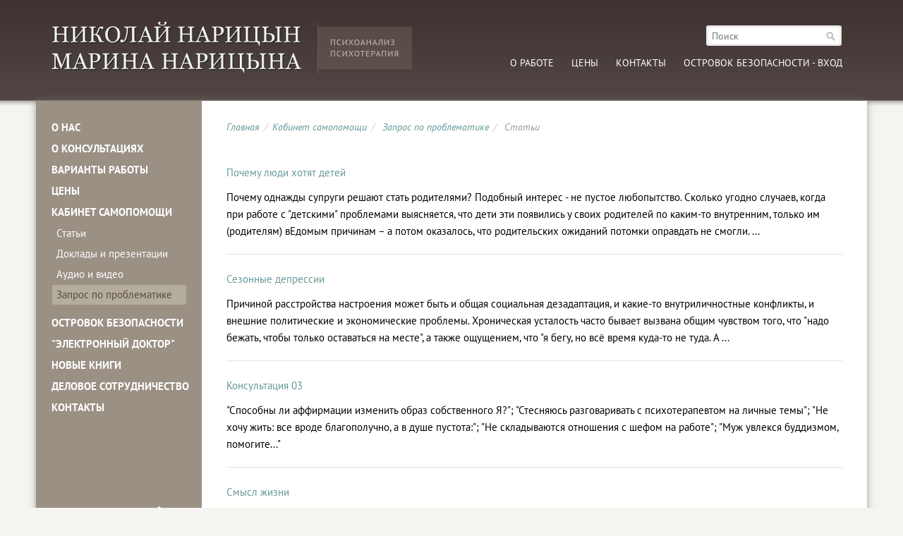

--- FILE ---
content_type: text/html; charset=UTF-8
request_url: https://www.naritsyn.ru/labels.htm?lid=74
body_size: 9134
content:
<!DOCTYPE html>

<html>
<head>
	<meta http-equiv="Content-Type" content="text/html; charset=UTF-8" />
	<title>Запрос по проблематике - смысл жизни - Н.Нарицын, М.Нарицына - психотерапия, психоанализ</title>
	<meta name="keywords" content="психоанализ практика, психоанализ личности, практический психоанализ, психоанализ онлайн, лечение психоанализом, психоанализ страха, алкоголизм, взаимоотношения в коллективе, взаимоотношения с родителями, взаимоотношения с родственниками, виртуальные консультации, гендерные проблемы, депрессия, дети, жизнь после развода, зависимость, застенчивость, здоровье, знакомства, игровая зависимость, измена, изучение собственной личности, импотенция, индивидуальная консультация, индивидуальный подход, интимные проблемы, интимофобия, карьера, качество жизни, книги по психологии, комплекс отличника, комплексы, консультация психотерапевта, конфликты супругов, коуч, коучинг, кризис среднего возраста, курение, личностная тревожность, личностное консультирование, личностный рост, люблю женатого, любовный треугольник, мотивация личности, наркомания, невроз, нерешительность, неуверенность в себе, новый имидж, обучение психотерапии, обучение психотерапии и психологии, одиночество, повысить самооценку, полюбить себя, помощь психоаналитика, помощь психотерапевта, похудение, практикующий психотерапевт, предразвод, прием психоаналитика, прием психотерапевта, проблемы в семье, проблемы общения, проблемы с детьми, психоанализ, психоаналитик, психоаналитическое консультирование, психолог, психология, психосоматические проблемы, психотерапевт Москва, психотерапевтическая помощь, психотерапевтическое консультирование, психотерапевтическое сопровождение, психотерапия, психотерапия по скайпу, развод, разобраться в себе, разрешение конфликтов, ревность, решение проблем, родители, рождение детей, самооценка, самопознание, самопомощь, самореализация, секс, сексологические проблемы, семейная психотерапия, семейный конфликт, семейный психотерапевт, семья, системный анализ, совместимость пары, создание семьи, социофобия, стресс, стрессоустойчивость, сублимация, суицид, тесты психологические, трансактный анализ, уверенность в себе, улучшение качества жизни, услуги психотерапевта, успешное собеседование, фобия, частный психотерапевт, чувство вины, Эрик Берн, этология" />
	<meta name="description" content="Психотерапия, психоанализ - индивидуальные консультации, дистантная группа; статьи по психотерапии и психологии, тесты и ответы на вопросы, скайп-консультации. " />
	<link href="/sbs_wp/themes/main/main.css" rel="STYLESHEET" type="text/css" />

	<link rel="shortcut icon" href="/sbs_wp/themes/main/pics/favicon.ico" />

	<script type="text/javascript" src="/sbs_wp/themes/main/ardzo_slider_1.js"></script>
	
	<script type="text/javascript" src="/sbs_wp/themes/sbs_wp_cp/ardzo_jsplus.js"></script>
	<script type="text/javascript" src="/sbs_wp/themes/main/main.js"></script>
	<script type="text/javascript" src="/sbs_wp/themes/main/jquery-2.1.4.min.js"></script>


	<meta name="viewport" content="width=device-width, initial-scale=1.0" />

	<meta name="yandex-verification" content="0d639f6a6ef67151" />
	<meta name="yandex-verification" content="6220ed05673dd110" />
</head>

<body>

<header>
	<a id="logo" href="/"><img src="/sbs_wp/themes/main/pics/logo_naricyn.png" alt="Николай Нарицын, Марина Нарицына - психоанализ, психотерапия" /></a>

	<form id="s_search" action="/search.php">
		<input type="search" name="srch_text" placeholder="Поиск" />
		<input type="submit" value="">
	</form>

	<nav class="top_menu">

<a href="/consult.htm">О работе</a><a href="/price.htm">Цены</a><a href="/contact.htm">Контакты</a><a href="" onclick="openLoginWindow(); return false">Островок безопасности - вход</a>
	</nav>
	<nav class="top_menu_m">
		<img src="/sbs_wp/themes/main/pics/icon_menu_mobile.png" alt="Меню" title="Меню" onclick="$('#main_menu_mobile').toggleClass('hidden')" class="handler" />

<a href="" onclick="openLoginWindow(); return false"><img src="/sbs_wp/themes/main/pics/icon_auth_1.png" alt="Вход в МК" /></a>
	<nav>
	<div class="clearer"></div>
</header>

<nav id="main_menu_mobile" class="hidden">


<a href="/" class="option_1">О НАС</a>
<div class="sub">
<a href="/marina_naritsyna.htm">Марина, психолог-психоаналитик</a>

<a href="/nikolay_naritsyn.htm">Николай Николаевич, врач-психотерапевт</a>

<a href="/conf.htm">Научно-профессиональная жизнь</a>
</div>
<a href="/" class="option_1">О КОНСУЛЬТАЦИЯХ</a>
<div class="sub">
<a href="/how_i_work.htm">Основы и принципы работы</a>

<a href="/faq.htm">Часто задаваемые вопросы</a>

<a href="/your_therapist_a_manual.htm">Нашим клиентам</a>
</div>
<a href="/" class="option_1">ВАРИАНТЫ РАБОТЫ</a>
<div class="sub">
<a href="/mmpi.htm">Тест MMPI (СМИЛ)</a>

<a href="/mail.htm">Предварительная краткая консультация</a>

<a href="/support_consultation.htm">Разовые консультации и курсовая работа</a>

<a href="/epist.htm">Эпистолярная терапия</a>

<a href="/txt_consultation.htm">Текстовая чат-терапия</a>
</div>
<a href="/price.htm">ЦЕНЫ</a>

<a href="" class="option_1">КАБИНЕТ САМОПОМОЩИ</a>
<div class="sub">
<a href="/articles.php?selfhelp=1">Статьи</a>

<a href="/dokl.htm">Доклады и презентации</a>

<a href="/av.htm">Аудио и видео</a>

<a href="/labels.htm" class="act">Запрос по проблематике</a>
</div>
<a href="" class="option_1">ОСТРОВОК БЕЗОПАСНОСТИ</a>
<div class="sub">
<a href="/org_mk.htm">Что это такое</a>

<a href="/how.htm">Как стать участником</a>

<a href="/themes.htm">Изучаемые темы</a>

<a href="/skype_mk.htm">Скайп-конференции</a>
</div>
<a href="" class="option_1">"ЭЛЕКТРОННЫЙ ДОКТОР"</a>
<div class="sub">
<a href="/e-doctor.php?t=1">Как пользоваться</a>

<a href="/e-doctor.php?t=2">Ввести запрос</a>

<a href="/e-doctor.php?t=3">Список запросов</a>
</div>
<a href="/" class="option_1">НОВЫЕ КНИГИ</a>
<div class="sub">
<a href="/po_stopam_freyda.htm">"По стопам Фрейда и немного вперёд: о бессознательном и не только"</a>

<a href="/po_stopam_freyda_otz.htm">Отзывы на книгу</a>
</div>
<a href="/business.htm" class="option_1">ДЕЛОВОЕ СОТРУДНИЧЕСТВО</a>
<div class="sub">
<a href="/izdat.htm">Издателям</a>

<a href="/marketing.htm">Курсовые программы</a>

<a href="/dialogue.htm">Сотрудничество с коллегами</a>

<a href="/press.htm">СМИ и Интернет</a>
</div>
<a href="/contact.htm">КОНТАКТЫ</a>

</nav>

<script type="text/javascript">
		// Control of mobile menu
		$(document).ready(function() {
		  $('#main_menu_mobile .sub').hide();
		  $('#main_menu_mobile .sub').eq(3).show();
	
		  $('#main_menu_mobile .option_1').click(function() { 
			$(this).siblings('#main_menu_mobile .sub:visible').slideUp('slow');
			$(this).next().slideToggle('slow');
			return false;
		  });
		});
</script>

<div id="content">
	<aside>
		<nav class="main_menu">


<a href="/" class="option_1">О НАС</a>
<div class="sub">
<a href="/marina_naritsyna.htm">Марина, психолог-психоаналитик</a>

<a href="/nikolay_naritsyn.htm">Николай Николаевич, врач-психотерапевт</a>

<a href="/conf.htm">Научно-профессиональная жизнь</a>
</div>
<a href="/" class="option_1">О КОНСУЛЬТАЦИЯХ</a>
<div class="sub">
<a href="/how_i_work.htm">Основы и принципы работы</a>

<a href="/faq.htm">Часто задаваемые вопросы</a>

<a href="/your_therapist_a_manual.htm">Нашим клиентам</a>
</div>
<a href="/" class="option_1">ВАРИАНТЫ РАБОТЫ</a>
<div class="sub">
<a href="/mmpi.htm">Тест MMPI (СМИЛ)</a>

<a href="/mail.htm">Предварительная краткая консультация</a>

<a href="/support_consultation.htm">Разовые консультации и курсовая работа</a>

<a href="/epist.htm">Эпистолярная терапия</a>

<a href="/txt_consultation.htm">Текстовая чат-терапия</a>
</div>
<a href="/price.htm">ЦЕНЫ</a>

<a href="" class="option_1">КАБИНЕТ САМОПОМОЩИ</a>
<div class="sub">
<a href="/articles.php?selfhelp=1">Статьи</a>

<a href="/dokl.htm">Доклады и презентации</a>

<a href="/av.htm">Аудио и видео</a>

<a href="/labels.htm" class="act">Запрос по проблематике</a>
</div>
<a href="" class="option_1">ОСТРОВОК БЕЗОПАСНОСТИ</a>
<div class="sub">
<a href="/org_mk.htm">Что это такое</a>

<a href="/how.htm">Как стать участником</a>

<a href="/themes.htm">Изучаемые темы</a>

<a href="/skype_mk.htm">Скайп-конференции</a>
</div>
<a href="" class="option_1">"ЭЛЕКТРОННЫЙ ДОКТОР"</a>
<div class="sub">
<a href="/e-doctor.php?t=1">Как пользоваться</a>

<a href="/e-doctor.php?t=2">Ввести запрос</a>

<a href="/e-doctor.php?t=3">Список запросов</a>
</div>
<a href="/" class="option_1">НОВЫЕ КНИГИ</a>
<div class="sub">
<a href="/po_stopam_freyda.htm">"По стопам Фрейда и немного вперёд: о бессознательном и не только"</a>

<a href="/po_stopam_freyda_otz.htm">Отзывы на книгу</a>
</div>
<a href="/business.htm" class="option_1">ДЕЛОВОЕ СОТРУДНИЧЕСТВО</a>
<div class="sub">
<a href="/izdat.htm">Издателям</a>

<a href="/marketing.htm">Курсовые программы</a>

<a href="/dialogue.htm">Сотрудничество с коллегами</a>

<a href="/press.htm">СМИ и Интернет</a>
</div>
<a href="/contact.htm">КОНТАКТЫ</a>

		</nav>

		<script type="text/javascript">
		// Control of main menu
		$(document).ready(function() {
		  $('.main_menu .sub').hide();
		  $('.main_menu .sub').eq(3).show();
	
		  $('.main_menu .option_1').click(function() { 
			$(this).siblings('.main_menu .sub:visible').slideUp('slow');
			$(this).next().slideToggle('slow');
			return false;
		  });
		});
		</script>


		<div id="rand_quote">
			<h3>Случайная цитата</h3>
			<a href="personal_accentuations_according_to_mmpi.htm#g3">Да, у них часты проблемы с восприятием информации на логическом уровне, с наблюдением и анализом результатов наблюдения. Но вот эмоциональный фон они схватывают легко и быстро.</a>
		</div>
  
		<div id="ctrl_enter">
			<div class="title">Ошибка в тексте?</div>
			Выделите её "мышкой" и нажмите: <strong>Ctrl + Enter</strong>
		</div>

		<!-- VK Widget -->
		<script type="text/javascript" src="https://vk.com/js/api/openapi.js?167"></script>
		<div id="vk_groups"></div>
		<script type="text/javascript">
		VK.Widgets.Group("vk_groups", {mode: 3, no_cover: 1, color1: 'EBF5F7'}, 189780986);
		</script>
	</aside>

	<section class="main_container">

		
	<div class="breadcrumbs">
		<a href="/">Главная</a><span>/</span><a href="/selfhelp.htm">Кабинет самопомощи</a><span>/</span> <a href="/labels.htm">Запрос по проблематике</a><span>/</span> Статьи
	</div>
	
        
			<div class="one_result">

				<a href="/hotyat.htm">Почему люди хотят детей</a>
				Почему однажды супруги решают стать родителями? Подобный интерес - не пустое любопытство. Сколько угодно случаев, когда при работе с "детскими" проблемами выясняется, что дети эти появились у своих родителей по каким-то внутренним, только им (родителям) вЕдомым причинам – а потом оказалось, что родительских ожиданий потомки оправдать не смогли. ...
			</div>
<div class="div_result"></div>
			<div class="one_result">

				<a href="/sez_depr.htm">Сезонные депрессии</a>
				Причиной расстройства настроения может быть и общая социальная дезадаптация, и какие-то внутриличностные конфликты, и внешние политические и экономические проблемы. Хроническая усталость часто бывает вызвана общим чувством того, что "надо бежать, чтобы только оставаться на месте", а также ощущением, что "я бегу, но всё время куда-то не туда. А ...
			</div>
<div class="div_result"></div>
			<div class="one_result">

				<a href="/consulting_session_03.htm">Консультация 03</a>
				"Способны ли аффирмации изменить образ собственного Я?"; "Стесняюсь разговаривать с психотерапевтом на личные темы"; "Не хочу жить: все вроде благополучно, а в душе пустота:"; "Не складываются отношения с шефом на работе"; "Муж увлекся буддизмом, помогите..."
			</div>
<div class="div_result"></div>
			<div class="one_result">

				<a href="/smysl.htm">Смысл жизни</a>
				Вопрос «смысла жизни» – один из основных в так называемой экзистенциальной  психологии (от лат. exsistentia — существование). Причем сложность данного вопроса и поисков ответа на него – в неоднозначности самого определения. Потому что «смысл жизни» можно трактовать и как общефилософскую проблему, и как предназначение человечества в целом,  и как ...
			</div>
<div class="div_result"></div>
			<div class="one_result">

				<a href="/self-actualization.htm">Самореализация</a>
				Данная тема сложна и многопланова - именно из-за своей "неопределенности" (а точнее - из-за многовариантности определений). Но если уж говорить о самореализации в общем - то можно выделить как бы самореализацию "каждодневную", текущую, на каждый конкретный момент - и самореализацию "итоговую"...
			</div>
<div class="div_result"></div>
			<div class="one_result">

				<a href="/kembyt.htm">Кем быть? Каким быть? Проблемы адаптации подростка в обществе</a>
				Проблемы адаптации подростка в обществе, поиски смысла жизни и своего места в ней - и прочие проблемы подрастающего поколения, а также их родителей: откуда эти проблемы берутся и как их решать?
			</div>
<div class="div_result"></div>
			<div class="one_result">

				<a href="/consulting_session_18.htm">Консультация 18</a>
				"Коллега по работе часто грузит меня своими проблемами"; "Я боюсь отношений с мужчинами"; "На работе меня склоняют к доносительству на сотрудников"; "Ребенок становится все более ненужным..."; "Вся жизнь - сплошная тоска, практически ничего не хочется..."
			</div>
<div class="div_result"></div>
			<div class="one_result">

				<a href="/consulting_session_34.htm">Консультация 34</a>
				"Не могу понять свою цель жизни"; "12-летняя дочь смотрит "Секс в большом городе""; "Среди 30 сотрудников я единственная женщина"; "Супруга не согласна, на то чтобы ребенок рос на два дома"; "Жаль впустую потраченных на психотерапевта денег"
			</div>
<div class="div_result"></div>
			<div class="one_result">

				<a href="/consulting_session_39.htm">Консультация 39</a>
				"Моя мама пытается навязать мне то, что мне не нужно"; "Я не могу определиться, чем хочу заниматься в жизни"; "Мне хочется помогать людям, находясь при этом в роли руководителя"; "Убеждена, что избавиться от депрессии можно, только если стать глупее"; "Больше двух лет не могу до конца выздороветь"
			</div>
<div class="div_result"></div>
			<div class="one_result">

				<a href="/consulting_session_43.htm">Консультация 43</a>
				"Конфликты с мамой существовали всегда, сколько себя помню"; "Меня не привлекают позитивные, добрые персонажи и образы"; "Как ведут себя мужчины-психастеники в любовном треугольнике?"; "На меня сильно влияют другие люди"; "Почему тянет к людям со сложными судьбами, тяжёлыми характерами, проблемами?"
			</div>

  
	</section>
</div>

<footer>
	<div id="f_main">
		<aside>
			<div class="stat">

<!-- begin of Top100 code -->
<script id="top100Counter" type="text/javascript" src="http://counter.rambler.ru/top100.jcn?256507"></script>
<noscript>
<a href="http://top100.rambler.ru/navi/256507/">
<img src="http://counter.rambler.ru/top100.cnt?256507" alt="Rambler's Top100" border="0" />
</a>
</noscript>
<!-- end of Top100 code -->


<a href="http://yandex.ru/cy?base=0&amp;host=naritsyn.ru" target="_blank"><img src="https://www.yandex.ru/cycounter?naritsyn.ru" width="88" height="31" alt="Яндекс цитирования" border="0" /></a>


<!-- Yandex.Metrika counter -->
<script type="text/javascript">
(function (d, w, c) {
    (w[c] = w[c] || []).push(function() {
        try {
            w.yaCounter24551945 = new Ya.Metrika({id:24551945,
                    webvisor:true,
                    clickmap:true,
                    trackLinks:true,
                    accurateTrackBounce:true});
        } catch(e) { }
    });

    var n = d.getElementsByTagName("script")[0],
        s = d.createElement("script"),
        f = function () { n.parentNode.insertBefore(s, n); };
    s.type = "text/javascript";
    s.async = true;
    s.src = (d.location.protocol == "https:" ? "https:" : "http:") + "//mc.yandex.ru/metrika/watch.js";

    if (w.opera == "[object Opera]") {
        d.addEventListener("DOMContentLoaded", f, false);
    } else { f(); }
})(document, window, "yandex_metrika_callbacks");
</script>
<noscript><div><img src="//mc.yandex.ru/watch/24551945" style="position:absolute; left:-9999px;" alt="" /></div></noscript>
<!-- /Yandex.Metrika counter -->

			</div>
			<a class="creator" href="http://ardzo.com/ru/" target="_blank" title="Профессиональное программирование и поддержка сайтов">Разработка</a>
		</aside>
		<div class="copy">
			2005-2023 &copy; <b>Николай Нарицын, Марина Нарицына</b><br />
<!--
			Врач-психотерапевт, психоаналитик
-->
		</div>
		<div class="phones">
			<div class="col_1">
				<span><a href="tel:+79165997512">+7 (916) 599-75-12</a> <i>МТС</i></span>
				<span><a href="tel:+79998075759">+7 (999) 807-57-59</a> <i>Йота</i></span>
			</div>
<!--
			<div class="col_2">
				<span><b>Секретарь:</b> +7 (916) 599-75-12 <i>МТС</i></span>
				<span><b>г. Москва:</b> +7 (495) 359-21-92</span>
			</div>
-->
		</div>
		<div class="soc_icons">
			<span>Социальные сети</span>


<script type="text/javascript"> 
<!--
function add_favorite(a) {
  title=document.title;
  url=document.location;
  try { // Internet Explorer
    window.external.AddFavorite(url, title);
  }
  catch (e) {
    try { // Mozilla
      window.sidebar.addPanel(title, url, "");
    }
    catch (e) { // Opera
      if (typeof(opera)=="object") {
        a.rel="sidebar";
        a.title=title;
        a.url=url;
        return true;
      }
      else { // Unknown
        alert("Нажмите Ctrl-D чтобы добавить страницу в закладки");
      }
    }
  }
  return false;
}
//-->
</script> 
  <a href="#" onclick="return add_favorite(this);" class="icon_1"></a>
<a href="http://www.livejournal.com/update.bml?subject=%D0%9F%D1%81%D0%B8%D1%85%D0%BE%D1%82%D0%B5%D1%80%D0%B0%D0%BF%D0%B5%D0%B2%D1%82%2C+%D0%BF%D1%81%D0%B8%D1%85%D0%BE%D0%B0%D0%BD%D0%B0%D0%BB%D0%B8%D1%82%D0%B8%D0%BA%2C+%D0%B2%D1%80%D0%B0%D1%87+%D0%9D.%D0%9D%D0%B0%D1%80%D0%B8%D1%86%D1%8B%D0%BD%3A+%D0%BF%D1%80%D0%B8%D0%B5%D0%BC%2C+%D0%BA%D0%BE%D0%BD%D1%81%D1%83%D0%BB%D1%8C%D1%82%D0%B0%D1%86%D0%B8%D1%8F+%D0%9C%D0%BE%D1%81%D0%BA%D0%B2%D0%B0&amp;event=%3Cdiv+style%3D%22margin-left%3A100px%22%3E%0A%3Ch1+align%3D%22center%22%3E%D0%9F%D1%81%D0%B8%D1%85%D0%BE%D1%82%D0%B5%D1%80%D0%B0%D0%BF%D0%B5%D0%B2%D1%82%2C+%D0%BF%D1%81%D0%B8%D1%85%D0%BE%D0%B0%D0%BD%D0%B0%D0%BB%D0%B8%D1%82%D0%B8%D0%BA%2C+%D0%B2%D1%80%D0%B0%D1%87+%D0%9D.%D0%9D%D0%B0%D1%80%D0%B8%D1%86%D1%8B%D0%BD%3A+%D0%BF%D1%80%D0%B8%D0%B5%D0%BC%2C+%D0%BA%D0%BE%D0%BD%D1%81%D1%83%D0%BB%D1%8C%D1%82%D0%B0%D1%86%D0%B8%D1%8F+%D0%9C%D0%BE%D1%81%D0%BA%D0%B2%D0%B0%3C%2Fh1%3E%0A%3Cp+align%3D%22justify%22%3E%D0%9F%D1%80%D0%B8%D0%B5%D0%BC+%D0%B8+%D0%BA%D0%BE%D0%BD%D1%81%D1%83%D0%BB%D1%8C%D1%82%D0%B0%D1%86%D0%B8%D1%8F+%D0%BA%D0%B2%D0%B0%D0%BB%D0%B8%D1%84%D0%B8%D1%86%D0%B8%D1%80%D0%BE%D0%B2%D0%B0%D0%BD%D0%BD%D0%BE%D0%B3%D0%BE+%D0%BF%D1%81%D0%B8%D1%85%D0%BE%D1%82%D0%B5%D1%80%D0%B0%D0%BF%D0%B5%D0%B2%D1%82%D0%B0%2C+%D0%BF%D1%81%D0%B8%D1%85%D0%BE%D0%B0%D0%BD%D0%B0%D0%BB%D0%B8%D1%82%D0%B8%D0%BA%D0%B0%3B+%D1%81%D1%82%D0%B0%D1%82%D1%8C%D0%B8+%D0%BF%D0%BE+%D0%BF%D1%81%D0%B8%D1%85%D0%BE%D1%82%D0%B5%D1%80%D0%B0%D0%BF%D0%B8%D0%B8+%D0%B8+%D0%BF%D1%81%D0%B8%D1%85%D0%BE%D0%BB%D0%BE%D0%B3%D0%B8%D0%B8%2C+%D1%82%D0%B5%D1%81%D1%82%D1%8B+%D0%B8+%D0%BE%D1%82%D0%B2%D0%B5%D1%82%D1%8B+%D0%BD%D0%B0+%D0%B2%D0%BE%D0%BF%D1%80%D0%BE%D1%81%D1%8B%2C+%D0%B4%D0%B8%D1%81%D1%82%D0%B0%D0%BD%D1%82%D0%BD%D0%B0%D1%8F+%D0%BF%D1%81%D0%B8%D1%85%D0%BE%D1%82%D0%B5%D1%80%D0%B0%D0%BF%D0%B5%D0%B2%D1%82%D0%B8%D1%87%D0%B5%D1%81%D0%BA%D0%B0%D1%8F+%D0%BF%D0%BE%D0%BC%D0%BE%D1%89%D1%8C%2C+%D1%81%D0%BA%D0%B0%D0%B9%D0%BF-%D0%BA%D0%BE%D0%BD%D1%81%D1%83%D0%BB%D1%8C%D1%82%D0%B0%D1%86%D0%B8%D0%B8%2C+%D0%BF%D1%81%D0%B8%D1%85%D0%BE%D0%B0%D0%BD%D0%B0%D0%BB%D0%B8%D0%B7.+%D0%9D.%D0%9D%D0%B0%D1%80%D0%B8%D1%86%D1%8B%D0%BD+%E2%80%93+%D0%BF%D1%81%D0%B8%D1%85%D0%BE%D1%82%D0%B5%D1%80%D0%B0%D0%BF%D0%B5%D0%B2%D1%82+%D0%B4%D0%BB%D1%8F+%D1%82%D0%B5%D1%85%2C+%D0%BA%D1%82%D0%BE+%D1%85%D0%BE%D1%87%D0%B5%D1%82+%D0%B7%D0%BD%D0%B0%D1%82%D1%8C+%D0%B1%D0%BE%D0%BB%D1%8C%D1%88%D0%B5.%3C%2Fp%3E%0A%3Cp+align%3D%22right%22%3E%3Ca+href%3D%22http%3A%2F%2Fnaritsyn.ru%22+target%3D%22_blank%22+style%3D%22color%3A%23808080%22%3E%3Cfont+color%3D%22%23808080%22%3E%D0%A7%D0%B8%D1%82%D0%B0%D1%82%D1%8C+%D0%B4%D0%B0%D0%BB%D0%B5%D0%B5+%26gt%3B%3C%2Ffont%3E%3C%2Fa%3E%3Cbr+%2F%3E%0A%3Ca+href%3D%22http%3A%2F%2Fnaritsyn.ru%2F%22+target%3D%22_balnk%22+style%3D%22color%3A%23808080%22%3E%3Cfont+color%3D%22%23808080%22%3ENaritsyn.ru%3C%2Ffont%3E%3C%2Fa%3E%3C%2Fp%3E%0A%3C%2Fdiv%3E%0A" target="_blank" class="icon_2"></a>
<a href="http://www.facebook.com/sharer.php?u=http%3A%2F%2Fnaritsyn.ru" target="_blank" class="icon_3"></a>
<a href="http://twitter.com/home?status=%D0%9F%D1%81%D0%B8%D1%85%D0%BE%D1%82%D0%B5%D1%80%D0%B0%D0%BF%D0%B5%D0%B2%D1%82%2C+%D0%BF%D1%81%D0%B8%D1%85%D0%BE%D0%B0%D0%BD%D0%B0%D0%BB%D0%B8%D1%82%D0%B8%D0%BA%2C+%D0%B2%D1%80%D0%B0%D1%87+%D0%9D.%D0%9D%D0%B0%D1%80%D0%B8%D1%86%D1%8B%D0%BD%3A+%D0%BF%D1%80%D0%B8%D0%B5%D0%BC%2C+%D0%BA%D0%BE%D0%BD%D1%81%D1%83%D0%BB%D1%8C%D1%82%D0%B0%D1%86%D0%B8%D1%8F+%D0%9C%D0%BE%D1%81%D0%BA%D0%B2%D0%B0%3A+http%3A%2F%2Fnaritsyn.ru" target="_blank" class="icon_4"></a>
<a href="http://www.google.com/buzz/post?url=http://naritsyn.ru" target="_blank" class="icon_5"></a>
<a href="http://vkontakte.ru/share.php?url=http://naritsyn.ru" target="_blank" class="icon_6"></a>
<a href="http://www.odnoklassniki.ru/dk?st.cmd=addShare&amp;st._surl=http://naritsyn.ru" target="_blank" class="icon_7"></a>
<a href="http://connect.mail.ru/share?url=http://naritsyn.ru&amp;title=%D0%9F%D1%81%D0%B8%D1%85%D0%BE%D1%82%D0%B5%D1%80%D0%B0%D0%BF%D0%B5%D0%B2%D1%82%2C+%D0%BF%D1%81%D0%B8%D1%85%D0%BE%D0%B0%D0%BD%D0%B0%D0%BB%D0%B8%D1%82%D0%B8%D0%BA%2C+%D0%B2%D1%80%D0%B0%D1%87+%D0%9D.%D0%9D%D0%B0%D1%80%D0%B8%D1%86%D1%8B%D0%BD%3A+%D0%BF%D1%80%D0%B8%D0%B5%D0%BC%2C+%D0%BA%D0%BE%D0%BD%D1%81%D1%83%D0%BB%D1%8C%D1%82%D0%B0%D1%86%D0%B8%D1%8F+%D0%9C%D0%BE%D1%81%D0%BA%D0%B2%D0%B0&amp;description=%D0%9F%D1%80%D0%B8%D0%B5%D0%BC+%D0%B8+%D0%BA%D0%BE%D0%BD%D1%81%D1%83%D0%BB%D1%8C%D1%82%D0%B0%D1%86%D0%B8%D1%8F+%D0%BA%D0%B2%D0%B0%D0%BB%D0%B8%D1%84%D0%B8%D1%86%D0%B8%D1%80%D0%BE%D0%B2%D0%B0%D0%BD%D0%BD%D0%BE%D0%B3%D0%BE+%D0%BF%D1%81%D0%B8%D1%85%D0%BE%D1%82%D0%B5%D1%80%D0%B0%D0%BF%D0%B5%D0%B2%D1%82%D0%B0%2C+%D0%BF%D1%81%D0%B8%D1%85%D0%BE%D0%B0%D0%BD%D0%B0%D0%BB%D0%B8%D1%82%D0%B8%D0%BA%D0%B0%3B+%D1%81%D1%82%D0%B0%D1%82%D1%8C%D0%B8+%D0%BF%D0%BE+%D0%BF%D1%81%D0%B8%D1%85%D0%BE%D1%82%D0%B5%D1%80%D0%B0%D0%BF%D0%B8%D0%B8+%D0%B8+%D0%BF%D1%81%D0%B8%D1%85%D0%BE%D0%BB%D0%BE%D0%B3%D0%B8%D0%B8%2C+%D1%82%D0%B5%D1%81%D1%82%D1%8B+%D0%B8+%D0%BE%D1%82%D0%B2%D0%B5%D1%82%D1%8B+%D0%BD%D0%B0+%D0%B2%D0%BE%D0%BF%D1%80%D0%BE%D1%81%D1%8B%2C+%D0%B4%D0%B8%D1%81%D1%82%D0%B0%D0%BD%D1%82%D0%BD%D0%B0%D1%8F+%D0%BF%D1%81%D0%B8%D1%85%D0%BE%D1%82%D0%B5%D1%80%D0%B0%D0%BF%D0%B5%D0%B2%D1%82%D0%B8%D1%87%D0%B5%D1%81%D0%BA%D0%B0%D1%8F+%D0%BF%D0%BE%D0%BC%D0%BE%D1%89%D1%8C%2C+%D1%81%D0%BA%D0%B0%D0%B9%D0%BF-%D0%BA%D0%BE%D0%BD%D1%81%D1%83%D0%BB%D1%8C%D1%82%D0%B0%D1%86%D0%B8%D0%B8%2C+%D0%BF%D1%81%D0%B8%D1%85%D0%BE%D0%B0%D0%BD%D0%B0%D0%BB%D0%B8%D0%B7.+%D0%9D.%D0%9D%D0%B0%D1%80%D0%B8%D1%86%D1%8B%D0%BD+%E2%80%93+%D0%BF%D1%81%D0%B8%D1%85%D0%BE%D1%82%D0%B5%D1%80%D0%B0%D0%BF%D0%B5%D0%B2%D1%82+%D0%B4%D0%BB%D1%8F+%D1%82%D0%B5%D1%85%2C+%D0%BA%D1%82%D0%BE+%D1%85%D0%BE%D1%87%D0%B5%D1%82+%D0%B7%D0%BD%D0%B0%D1%82%D1%8C+%D0%B1%D0%BE%D0%BB%D1%8C%D1%88%D0%B5." target="_blank" class="icon_8"></a>
<a href="http://moikrug.ru/share?ie=utf-8&amp;url=http://naritsyn.ru&amp;title=%D0%9F%D1%81%D0%B8%D1%85%D0%BE%D1%82%D0%B5%D1%80%D0%B0%D0%BF%D0%B5%D0%B2%D1%82%2C+%D0%BF%D1%81%D0%B8%D1%85%D0%BE%D0%B0%D0%BD%D0%B0%D0%BB%D0%B8%D1%82%D0%B8%D0%BA%2C+%D0%B2%D1%80%D0%B0%D1%87+%D0%9D.%D0%9D%D0%B0%D1%80%D0%B8%D1%86%D1%8B%D0%BD%3A+%D0%BF%D1%80%D0%B8%D0%B5%D0%BC%2C+%D0%BA%D0%BE%D0%BD%D1%81%D1%83%D0%BB%D1%8C%D1%82%D0%B0%D1%86%D0%B8%D1%8F+%D0%9C%D0%BE%D1%81%D0%BA%D0%B2%D0%B0&amp;description=%D0%9F%D1%80%D0%B8%D0%B5%D0%BC+%D0%B8+%D0%BA%D0%BE%D0%BD%D1%81%D1%83%D0%BB%D1%8C%D1%82%D0%B0%D1%86%D0%B8%D1%8F+%D0%BA%D0%B2%D0%B0%D0%BB%D0%B8%D1%84%D0%B8%D1%86%D0%B8%D1%80%D0%BE%D0%B2%D0%B0%D0%BD%D0%BD%D0%BE%D0%B3%D0%BE+%D0%BF%D1%81%D0%B8%D1%85%D0%BE%D1%82%D0%B5%D1%80%D0%B0%D0%BF%D0%B5%D0%B2%D1%82%D0%B0%2C+%D0%BF%D1%81%D0%B8%D1%85%D0%BE%D0%B0%D0%BD%D0%B0%D0%BB%D0%B8%D1%82%D0%B8%D0%BA%D0%B0%3B+%D1%81%D1%82%D0%B0%D1%82%D1%8C%D0%B8+%D0%BF%D0%BE+%D0%BF%D1%81%D0%B8%D1%85%D0%BE%D1%82%D0%B5%D1%80%D0%B0%D0%BF%D0%B8%D0%B8+%D0%B8+%D0%BF%D1%81%D0%B8%D1%85%D0%BE%D0%BB%D0%BE%D0%B3%D0%B8%D0%B8%2C+%D1%82%D0%B5%D1%81%D1%82%D1%8B+%D0%B8+%D0%BE%D1%82%D0%B2%D0%B5%D1%82%D1%8B+%D0%BD%D0%B0+%D0%B2%D0%BE%D0%BF%D1%80%D0%BE%D1%81%D1%8B%2C+%D0%B4%D0%B8%D1%81%D1%82%D0%B0%D0%BD%D1%82%D0%BD%D0%B0%D1%8F+%D0%BF%D1%81%D0%B8%D1%85%D0%BE%D1%82%D0%B5%D1%80%D0%B0%D0%BF%D0%B5%D0%B2%D1%82%D0%B8%D1%87%D0%B5%D1%81%D0%BA%D0%B0%D1%8F+%D0%BF%D0%BE%D0%BC%D0%BE%D1%89%D1%8C%2C+%D1%81%D0%BA%D0%B0%D0%B9%D0%BF-%D0%BA%D0%BE%D0%BD%D1%81%D1%83%D0%BB%D1%8C%D1%82%D0%B0%D1%86%D0%B8%D0%B8%2C+%D0%BF%D1%81%D0%B8%D1%85%D0%BE%D0%B0%D0%BD%D0%B0%D0%BB%D0%B8%D0%B7.+%D0%9D.%D0%9D%D0%B0%D1%80%D0%B8%D1%86%D1%8B%D0%BD+%E2%80%93+%D0%BF%D1%81%D0%B8%D1%85%D0%BE%D1%82%D0%B5%D1%80%D0%B0%D0%BF%D0%B5%D0%B2%D1%82+%D0%B4%D0%BB%D1%8F+%D1%82%D0%B5%D1%85%2C+%D0%BA%D1%82%D0%BE+%D1%85%D0%BE%D1%87%D0%B5%D1%82+%D0%B7%D0%BD%D0%B0%D1%82%D1%8C+%D0%B1%D0%BE%D0%BB%D1%8C%D1%88%D0%B5." target="_blank" class="icon_9"></a>
<a href="http://wow.ya.ru/posts_share_link.xml?url=http://naritsyn.ru&amp;title=%D0%9F%D1%81%D0%B8%D1%85%D0%BE%D1%82%D0%B5%D1%80%D0%B0%D0%BF%D0%B5%D0%B2%D1%82%2C+%D0%BF%D1%81%D0%B8%D1%85%D0%BE%D0%B0%D0%BD%D0%B0%D0%BB%D0%B8%D1%82%D0%B8%D0%BA%2C+%D0%B2%D1%80%D0%B0%D1%87+%D0%9D.%D0%9D%D0%B0%D1%80%D0%B8%D1%86%D1%8B%D0%BD%3A+%D0%BF%D1%80%D0%B8%D0%B5%D0%BC%2C+%D0%BA%D0%BE%D0%BD%D1%81%D1%83%D0%BB%D1%8C%D1%82%D0%B0%D1%86%D0%B8%D1%8F+%D0%9C%D0%BE%D1%81%D0%BA%D0%B2%D0%B0&amp;body=%D0%9F%D1%80%D0%B8%D0%B5%D0%BC+%D0%B8+%D0%BA%D0%BE%D0%BD%D1%81%D1%83%D0%BB%D1%8C%D1%82%D0%B0%D1%86%D0%B8%D1%8F+%D0%BA%D0%B2%D0%B0%D0%BB%D0%B8%D1%84%D0%B8%D1%86%D0%B8%D1%80%D0%BE%D0%B2%D0%B0%D0%BD%D0%BD%D0%BE%D0%B3%D0%BE+%D0%BF%D1%81%D0%B8%D1%85%D0%BE%D1%82%D0%B5%D1%80%D0%B0%D0%BF%D0%B5%D0%B2%D1%82%D0%B0%2C+%D0%BF%D1%81%D0%B8%D1%85%D0%BE%D0%B0%D0%BD%D0%B0%D0%BB%D0%B8%D1%82%D0%B8%D0%BA%D0%B0%3B+%D1%81%D1%82%D0%B0%D1%82%D1%8C%D0%B8+%D0%BF%D0%BE+%D0%BF%D1%81%D0%B8%D1%85%D0%BE%D1%82%D0%B5%D1%80%D0%B0%D0%BF%D0%B8%D0%B8+%D0%B8+%D0%BF%D1%81%D0%B8%D1%85%D0%BE%D0%BB%D0%BE%D0%B3%D0%B8%D0%B8%2C+%D1%82%D0%B5%D1%81%D1%82%D1%8B+%D0%B8+%D0%BE%D1%82%D0%B2%D0%B5%D1%82%D1%8B+%D0%BD%D0%B0+%D0%B2%D0%BE%D0%BF%D1%80%D0%BE%D1%81%D1%8B%2C+%D0%B4%D0%B8%D1%81%D1%82%D0%B0%D0%BD%D1%82%D0%BD%D0%B0%D1%8F+%D0%BF%D1%81%D0%B8%D1%85%D0%BE%D1%82%D0%B5%D1%80%D0%B0%D0%BF%D0%B5%D0%B2%D1%82%D0%B8%D1%87%D0%B5%D1%81%D0%BA%D0%B0%D1%8F+%D0%BF%D0%BE%D0%BC%D0%BE%D1%89%D1%8C%2C+%D1%81%D0%BA%D0%B0%D0%B9%D0%BF-%D0%BA%D0%BE%D0%BD%D1%81%D1%83%D0%BB%D1%8C%D1%82%D0%B0%D1%86%D0%B8%D0%B8%2C+%D0%BF%D1%81%D0%B8%D1%85%D0%BE%D0%B0%D0%BD%D0%B0%D0%BB%D0%B8%D0%B7.+%D0%9D.%D0%9D%D0%B0%D1%80%D0%B8%D1%86%D1%8B%D0%BD+%E2%80%93+%D0%BF%D1%81%D0%B8%D1%85%D0%BE%D1%82%D0%B5%D1%80%D0%B0%D0%BF%D0%B5%D0%B2%D1%82+%D0%B4%D0%BB%D1%8F+%D1%82%D0%B5%D1%85%2C+%D0%BA%D1%82%D0%BE+%D1%85%D0%BE%D1%87%D0%B5%D1%82+%D0%B7%D0%BD%D0%B0%D1%82%D1%8C+%D0%B1%D0%BE%D0%BB%D1%8C%D1%88%D0%B5." target="_blank" class="icon_10"></a>
<a href="https://www.google.com/bookmarks/mark?op=edit&amp;bkmk=http://naritsyn.ru&amp;title=%D0%9F%D1%81%D0%B8%D1%85%D0%BE%D1%82%D0%B5%D1%80%D0%B0%D0%BF%D0%B5%D0%B2%D1%82%2C+%D0%BF%D1%81%D0%B8%D1%85%D0%BE%D0%B0%D0%BD%D0%B0%D0%BB%D0%B8%D1%82%D0%B8%D0%BA%2C+%D0%B2%D1%80%D0%B0%D1%87+%D0%9D.%D0%9D%D0%B0%D1%80%D0%B8%D1%86%D1%8B%D0%BD%3A+%D0%BF%D1%80%D0%B8%D0%B5%D0%BC%2C+%D0%BA%D0%BE%D0%BD%D1%81%D1%83%D0%BB%D1%8C%D1%82%D0%B0%D1%86%D0%B8%D1%8F+%D0%9C%D0%BE%D1%81%D0%BA%D0%B2%D0%B0" target="_blank" class="icon_11"></a>
<a href="http://zakladki.yandex.ru/newlink.xml?url=http://naritsyn.ru&amp;name=%D0%9F%D1%81%D0%B8%D1%85%D0%BE%D1%82%D0%B5%D1%80%D0%B0%D0%BF%D0%B5%D0%B2%D1%82%2C+%D0%BF%D1%81%D0%B8%D1%85%D0%BE%D0%B0%D0%BD%D0%B0%D0%BB%D0%B8%D1%82%D0%B8%D0%BA%2C+%D0%B2%D1%80%D0%B0%D1%87+%D0%9D.%D0%9D%D0%B0%D1%80%D0%B8%D1%86%D1%8B%D0%BD%3A+%D0%BF%D1%80%D0%B8%D0%B5%D0%BC%2C+%D0%BA%D0%BE%D0%BD%D1%81%D1%83%D0%BB%D1%8C%D1%82%D0%B0%D1%86%D0%B8%D1%8F+%D0%9C%D0%BE%D1%81%D0%BA%D0%B2%D0%B0&amp;descr=%D0%9F%D1%80%D0%B8%D0%B5%D0%BC+%D0%B8+%D0%BA%D0%BE%D0%BD%D1%81%D1%83%D0%BB%D1%8C%D1%82%D0%B0%D1%86%D0%B8%D1%8F+%D0%BA%D0%B2%D0%B0%D0%BB%D0%B8%D1%84%D0%B8%D1%86%D0%B8%D1%80%D0%BE%D0%B2%D0%B0%D0%BD%D0%BD%D0%BE%D0%B3%D0%BE+%D0%BF%D1%81%D0%B8%D1%85%D0%BE%D1%82%D0%B5%D1%80%D0%B0%D0%BF%D0%B5%D0%B2%D1%82%D0%B0%2C+%D0%BF%D1%81%D0%B8%D1%85%D0%BE%D0%B0%D0%BD%D0%B0%D0%BB%D0%B8%D1%82%D0%B8%D0%BA%D0%B0%3B+%D1%81%D1%82%D0%B0%D1%82%D1%8C%D0%B8+%D0%BF%D0%BE+%D0%BF%D1%81%D0%B8%D1%85%D0%BE%D1%82%D0%B5%D1%80%D0%B0%D0%BF%D0%B8%D0%B8+%D0%B8+%D0%BF%D1%81%D0%B8%D1%85%D0%BE%D0%BB%D0%BE%D0%B3%D0%B8%D0%B8%2C+%D1%82%D0%B5%D1%81%D1%82%D1%8B+%D0%B8+%D0%BE%D1%82%D0%B2%D0%B5%D1%82%D1%8B+%D0%BD%D0%B0+%D0%B2%D0%BE%D0%BF%D1%80%D0%BE%D1%81%D1%8B%2C+%D0%B4%D0%B8%D1%81%D1%82%D0%B0%D0%BD%D1%82%D0%BD%D0%B0%D1%8F+%D0%BF%D1%81%D0%B8%D1%85%D0%BE%D1%82%D0%B5%D1%80%D0%B0%D0%BF%D0%B5%D0%B2%D1%82%D0%B8%D1%87%D0%B5%D1%81%D0%BA%D0%B0%D1%8F+%D0%BF%D0%BE%D0%BC%D0%BE%D1%89%D1%8C%2C+%D1%81%D0%BA%D0%B0%D0%B9%D0%BF-%D0%BA%D0%BE%D0%BD%D1%81%D1%83%D0%BB%D1%8C%D1%82%D0%B0%D1%86%D0%B8%D0%B8%2C+%D0%BF%D1%81%D0%B8%D1%85%D0%BE%D0%B0%D0%BD%D0%B0%D0%BB%D0%B8%D0%B7.+%D0%9D.%D0%9D%D0%B0%D1%80%D0%B8%D1%86%D1%8B%D0%BD+%E2%80%93+%D0%BF%D1%81%D0%B8%D1%85%D0%BE%D1%82%D0%B5%D1%80%D0%B0%D0%BF%D0%B5%D0%B2%D1%82+%D0%B4%D0%BB%D1%8F+%D1%82%D0%B5%D1%85%2C+%D0%BA%D1%82%D0%BE+%D1%85%D0%BE%D1%87%D0%B5%D1%82+%D0%B7%D0%BD%D0%B0%D1%82%D1%8C+%D0%B1%D0%BE%D0%BB%D1%8C%D1%88%D0%B5." target="_blank" class="icon_12"></a>

		</div>
		<div class="links_1">		
			<a href="?printable=1">Версия для печати</a>
		</div>
	</div>

	<div class="bot_menu_container">
		<nav class="bot_menu">
			<a href="/meet.htm">О НАС</a>
			<a href="/consult.htm">О КОНСУЛЬТАЦИЯХ</a>
			<a href="/consultation.htm">ВАРИАНТЫ РАБОТЫ</a>
			<a href="/selfhelp.htm">КАБИНЕТ САМОПОМОЩИ</a>
			<a href="/e-doctor.php?t=2">"ЭЛЕКТРОННЫЙ ДОКТОР"</a>
			<a href="/master.htm">ОСТРОВОК БЕЗОПАСНОСТИ</a>
			<a href="/business.htm">ДЕЛОВОЕ СОТРУДНИЧЕСТВО</a>
			<a href="/other.htm">ПРОЧЕЕ</a>
		</nav>
	</div>
</footer>

<script type="text/javascript"> 
  var _gaq = _gaq || [];
  _gaq.push(['_setAccount', 'UA-20617198-2']);
  _gaq.push(['_trackPageview']);
 
  (function() {
    var ga = document.createElement('script'); ga.type = 'text/javascript'; ga.async = true;
    ga.src = ('https:' == document.location.protocol ? 'https://ssl' : 'http://www') + '.google-analytics.com/ga.js';
    var s = document.getElementsByTagName('script')[0]; s.parentNode.insertBefore(ga, s);
  })();
</script>




<!-- Begin of Page error control -->

<form name="dataError" action="/ctrl_enter.php" method="post" target="WindowError">
<input type="hidden" name="name" value="Запрос по проблематике - смысл жизни - Н.Нарицын, М.Нарицына - психотерапия, психоанализ">
<input type="hidden" name="url" value="https://www.naritsyn.ru/labels.htm?lid=74">
<input type="hidden" name="txt" value="">
</form>

<script type="text/javascript" src="/sbs_wp/themes/main/ctrl_enter.js"></script>

<!-- End of Page error control -->

<!-- Invisible "div" -->
<div id="login_window">
	<form action="/actions.php" name="login_form" method="POST">
	<div class="title_1">Логин</div> <input type="text" name="_login" required="1" /><p />
	<div class="title_1">Пароль</div> <input type="password" name="_password" required="1" /><p />
	<div class="remember">
		<input type="checkbox" name="remember_auth" value="1" /> Запомнить
	</div>
	<input type="submit" name="login" value="Войти" />
	<input type="button" onclick="document.getElementById('login_window').style.display='none';void(null);" value="Закрыть" />
	</form>

	<div class="change_psw_1">
	<a href="javascript:document.getElementById('change_psw_block').style.display='block'; void(null)">Забыли пароль?</a>

	<div id="change_psw_block" style="display:none">
		<br />
		<strong>Смена пароля</strong>
		<br /><br />
		Если вы забыли пароль, введите e-mail, который вы указывали при регистрации, и новый пароль будет вам выслан на этот e-mail.
		<form action="/actions.php">
		<br />
		<div class="title_1">E-mail</div> <input type="text" name="email" />
		<input type="submit" name="change_psw" value="Получить пароль" />
		</form>
	</div>
	</div>
</div>

</body>
</html>


--- FILE ---
content_type: text/css
request_url: https://www.naritsyn.ru/sbs_wp/themes/main/main.css
body_size: 9874
content:
* {
	padding: 0;
	margin: 0;
	border-spacing: 0;
}

/* ------ GENERAL ------- */

@font-face { font-family: 'PT Sans'; 
	font-style: normal;
	font-weight: normal;
	src: url('../../../sbs_wp/themes/main/font/PTS55F_W.eot'); 
	src: local('PT Sans'), url('../../../sbs_wp/themes/main/font/PTS55F_W.eot?#iefix') format('embedded-opentype'), url('../../../sbs_wp/themes/main/font/PTS55F_W.woff') format('woff'),url('../../../sbs_wp/themes/main/font/PTS55F_W.ttf') format('truetype'), url('../../../sbs_wp/themes/main/font/PTS55F_W.svg#PTSans-Regular') format('svg');}

@font-face { font-family: 'PT Sans'; 
	font-style: italic;
	font-weight: normal;
	src: url('../../../sbs_wp/themes/main/font/PTS56F_W.eot'); 
	src: local('PT Sans Italic'), url('../../../sbs_wp/themes/main/font/PTS56F_W.eot?#iefix') format('embedded-opentype'), url('../../../sbs_wp/themes/main/font/PTS56F_W.woff') format('woff'),url('../../../sbs_wp/themes/main/font/PTS56F_W.ttf') format('truetype'), url('../../../sbs_wp/themes/main/font/PTS56F_W.svg#PTSans-Italic') format('svg');}

@font-face { font-family: 'PT Sans';
	font-style: normal;
	font-weight: bold; 
	src: url('../../../sbs_wp/themes/main/font/PTS75F_W.eot');
	src: local('PT Sans Bold'), url('../../../sbs_wp/themes/main/font/PTS75F_W.eot?#iefix') format('embedded-opentype'), url('../../../sbs_wp/themes/main/font/PTS75F_W.woff') format('woff'),url('../../../sbs_wp/themes/main/font/PTS75F_W.ttf') format('truetype'), url('../../../sbs_wp/themes/main/font/PTS75F_W.svg#PTSans-Bold') format('svg');}

@font-face { font-family: 'PT Sans';
	font-style: italic;
	font-weight: bold; 
	src: url('../../../sbs_wp/themes/main/font/PTS76F_W.eot'); 
	src: local('PT Sans Bold Italic'), url('../../../sbs_wp/themes/main/font/PTS76F_W.eot?#iefix') format('embedded-opentype'), url('../../../sbs_wp/themes/main/font/PTS76F_W.woff') format('woff'),url('../../../sbs_wp/themes/main/font/PTS76F_W.ttf') format('truetype'), url('../../../sbs_wp/themes/main/font/PTS76F_W.svg#PTSans-BoldItalic') format('svg');}
/* font-family: "PTSansNarrowRegular"; */
@font-face {
    font-family: "PTSansNarrowRegular";
    src: url("../../../sbs_wp/themes/main/font/PTSansNarrowRegular.eot");
    src: url("../../../sbs_wp/themes/main/font/PTSansNarrowRegular.eot?#iefix")format("embedded-opentype"),
    url("../../../sbs_wp/themes/main/font/PTSansNarrowRegular.woff") format("woff"),
    url("../../../sbs_wp/themes/main/font/PTSansNarrowRegular.ttf") format("truetype");
    font-style: normal;
    font-weight: normal;
}
/* font-family: "PTSansNarrowBold"; */
@font-face {
    font-family: "PTSansNarrowBold";
    src: url("../../../sbs_wp/themes/main/font/PTSansNarrowBold.eot");
    src: url("../../../sbs_wp/themes/main/font/PTSansNarrowBold.eot?#iefix")format("embedded-opentype"),
    url("../../../sbs_wp/themes/main/font/PTSansNarrowBold.woff") format("woff"),
    url("../../../sbs_wp/themes/main/font/PTSansNarrowBold.ttf") format("truetype");
    font-style: normal;
    font-weight: bold;
}
	
html, body {
	margin: 0px;
	padding: 0px;
	width: 100%;
}
article, aside, details, figcaption, figure, footer, header, hgroup, main, nav, section, summary {
  display: block;
}
audio, canvas, progress, video {
  display: inline-block;
  vertical-align: baseline;
}
body {
	font-size: 14px;
	font-family: 'PT Sans', Arial, Helvetica, Verdana, sans-serif;
	color: #333333;
	background: #f5f4f1 url(../../../sbs_wp/themes/main/pics/header_bg.png) repeat-x;
	width: 100%;
}
table { 
	border-collapse: collapse;
	border-spacing: 0;
}
td { 
	vertical-align: top; 
	padding: 0; 
}
img { border: 0px; }
button, input, optgroup, select, textarea {
  color: inherit;
  font: inherit;
  margin: 0;
}
button { overflow: visible; }
button, select { text-transform: none; }
button, html input[type="button"], input[type="reset"], input[type="submit"] {
  -webkit-appearance: button;
  cursor: pointer;
}
input { line-height: normal; }
input[type="checkbox"], input[type="radio"] {
  box-sizing: border-box;
  padding: 0;
}
input[type="radio"] {
	margin: 1px 5px 4px 0;
	vertical-align: top;
}
textarea { overflow: auto; }
ul, ol {
	padding: 5px 0; 
	list-style-position: inside;
}
li {
	margin-left: 10px;
	margin-bottom: 7px;
}
a {
	background: transparent;
	text-decoration: none;
}
a:hover {
	text-decoration: underline;
}
p {
	padding: 3px 0 20px 0;
	text-align: justify;
}

.clearer_r {
	clear: right;
}
.clearer {
	clear: both;
	height: 0px;
	width: 100%;
}

.hidden {
	display: none;
}

h1 {
	color: #000000;
	font: 30px/34px normal Georgia, serif;
	text-transform: uppercase;
	padding: 10px 0 18px 0;
}
h2 {
	color: #333333;
	font: 28px/34px normal Georgia, serif;
	padding: 10px 0 17px 0;
	text-align: left;
}

/* ------ HEADER ------- */

header {
	padding: 30px 0 0 0;
	height: 120px;
	width: 92%;
	max-width: 1335px;
	margin: 0 auto;
	position: relative;
	z-index: 20;
	margin-bottom: -7px;
}
@media screen and (min-width:1602px) {
	header {
		width: 80%;
	}
}
@media screen and (max-width:1601px) {
	header {
		width: 80%;
	}
}
@media screen and (max-width:1300px) {
	header {
		width: 92%;
	}
}
@media screen and (max-width:1030px) {
	header {
		width: 100%;
	}
}
@media screen and (max-width:850px) {
	header {
		height: auto;
		background: url(../../../sbs_wp/themes/main/pics/header_bg_2.png) repeat-x 0 100% #3f3331;
		margin-bottom: 0;
		padding-bottom: 10px;
	}
}

header #logo {
	display: block;
	float: left;
	padding: 0 0 3px 0;
	margin: 0 20px 12px 22px;
}
@media screen and (max-width:850px) {
	header #logo {
		float: none;
		text-align: center;
	}
}
@media screen and (max-width:550px) {
	header #logo img {
		width: 100%;
	}
}

header #s_search {
	float: right;
	margin: 6px 36px 10px 10px;
	background-color: #fff;
	border-radius: 3px;
	box-shadow: inset 0 0 5px rgba(122,122,122,0.5);
	padding: 4px 0 2px 8px;
	height: 23px;
}
@media screen and (max-width:360px) {
	header #s_search {
		margin-right: 15px;
	}
}
header #s_search input {
	background-color: transparent;
	border: none;
	font-size: 14px;
}
header #s_search input[type="submit"] {
	background: transparent url(../../../sbs_wp/themes/main/pics/icon_sch.png) 5px 5px no-repeat;
	height: 22px;
	width: 27px;
}
header #s_search input[type="search"] {
	height: 22px;
	vertical-align: top;
}

header .top_menu {
	clear: right;
	text-align: right;
	margin: 0 22px 0 0;
	padding-top: 15px;
}
@media screen and (max-width:1500px) {
	header .top_menu {
		padding-top: 0;
	}
}
@media screen and (max-width:850px) {
	header .top_menu {
		clear: none;
		text-align: left;
		margin: 0 10px 0 5px;
		padding-top: 5px;
	}
}
@media screen and (max-width:600px) {
	header .top_menu {
		display: none;
	}
}
header .top_menu a {
	color: #ffffff;
	text-transform: uppercase;
	display: inline-block;
	padding: 5px 5px 5px 4px;
	margin: 0 8px;
}
header .top_menu span {
	color: #ace4ed;
	text-transform: uppercase;
	display: inline-block;
	padding: 5px 5px 5px 4px;
	margin: 0 8px;
	font-weight: bold;
}

header .top_menu_m {
	display: none;
	margin: 0 10px 0 35px;
	padding-top: 8px;
}
header .top_menu_m .handler {
	cursor: pointer;
	display: inline-block;
	margin-right: 10px;
}
@media screen and (max-width:600px) {
	header .top_menu_m {
		display: block;
	}
}
@media screen and (max-width:360px) {
	header .top_menu_m {
		margin-left: 15px;
	}
}

#main_menu_mobile {
	background-color: #9A9084;
	padding: 5px 10px 10px 16px;
	font-size: 15px;
}
#main_menu_mobile a {
	display: block;
	color: #FFFFFF;
	font-weight: bold;
	text-transform: uppercase;
	padding: 4px 0;
}
#main_menu_mobile .sub {
	padding: 0 0 10px 7px;
}
#main_menu_mobile .sub a {
	text-transform: none;
	font-weight: normal;
}

/* ------ FOOTER ------- */

footer {
	clear: both;
	padding-top: 33px;
	color: #ffffff;
	background-color: #9cabae;
}
footer #f_main {
	max-width: 1335px;
	margin: 0 auto;
	width: 92%;
}
@media screen and (min-width:1602px) {
	footer #f_main {
		width: 80%;
	}
}
@media screen and (max-width:1601px) {
	footer #f_main {
		width: 80%;
	}
}
@media screen and (max-width:1300px) {
	footer #f_main {
		width: 92%;
	}
}
@media screen and (max-width:1030px) {
	footer #f_main {
		width: 100%;
	}
}
footer .stat {
	text-align: center;
	padding: 0 20px;
	h1eight: 50px;
}
footer .stat a {
	display: block;
	margin: 2px 0 4px 0;
}
footer .creator {
	display: inline-block;
	background: transparent url(../../../sbs_wp/themes/main/pics/logo_ardzo.png) 100% 0 no-repeat;
	height: 31px;
	padding: 11px 116px 0 0;
	margin: 20px 10px 15px 22px;
	color: #fff;
}
@media screen and (max-width:600px) {
	footer aside {
		display: block;
		width: 100%;
		margin-bottom: 10px;
		text-align: center;
	}
	footer .stat {
		display: inline-block;
		height: auto;
	}
	footer .stat a {
		display: inline-block;
	}
	footer .creator {
		margin: 0 10px;
	}
}
footer .copy {
	float: left;
	line-height: 30px;
	padding: 0 10px 20px 30px;
	min-width: 270px;
}
@media screen and (max-width:1300px) {
	footer .copy {
		padding: 0 5px 20px 20px;
	}
}
@media screen and (max-width:1135px) {
	footer .copy {
		padding: 0 5px 20px 0;
	}
}
@media screen and (max-width:600px) {
	footer .copy {
		float: none;
		text-align: center;
	}
}
footer .phones {
	margin-bottom: 10px;
	padding: 5px 0 0 5px;
	min-width: 463px;
	float: right;
}
@media screen and (max-width:1140px) {
	footer .phones {
	padding-right: 0;
	}
}
footer .phones .col_1 {
	display: inline-block;
	width: 46%;
	vertical-align: top;
}
footer .phones .col_2 {
	display: inline-block;
	width: 52%;
	vertical-align: top;
	min-width: 240px;
}
footer .phones .col_1 a, footer .phones .col_2 a {
	color: #FFFFFF;
}
@media screen and (max-width:700px) {
	footer .phones {
		fl1oat: none;
		cle1ar: left;
		min-width: auto;
	}
	footer .phones .col_1, footer .phones .col_2 {
		display: block;
		width: 100%;
	}
}
@media screen and (max-width:600px) {
	footer .phones {
		float: none;
		margin: 0 auto;
		width: 270px;
	}
}
footer .phones span {
	display:block;
	background: transparent url(../../../sbs_wp/themes/main/pics/icon_phone.png) 0 1px no-repeat;
	height: 23px;
	padding: 0 0 0 15px;
	margin: 0 0 7px 0;
}
footer .phones span i {
	font-style: normal;
	color: #c5d6da; 
}
footer .soc_icons {
	border-top: #b2c2c5 solid 1px;
	padding: 26px 20px 15px 20px;
	text-align: center;
	margin-left: 235px;
	vertical-align: top;
	clear: right;
}
@media screen and (max-width:1020px) {
	footer .soc_icons {
		margin-left: 220px;
	}
}
@media screen and (max-width:600px) {
	footer .soc_icons {
		margin-left: 0;
	}
}
footer .soc_icons span {
	vertical-align: top;
	line-height: 21px;
	margin-right: 10px;
}
footer .soc_icons a {
	display: inline-block;
	height: 24px;
	width: 24px;
	margin-left: 5px;
}
footer .soc_icons .icon_1 { background: url(../../../sbs_wp/themes/main/pics/icons_soc.png) 0 0 no-repeat; }
footer .soc_icons .icon_2 { background: url(../../../sbs_wp/themes/main/pics/icons_soc.png) -32px 0 no-repeat; }
footer .soc_icons .icon_3 { background: url(../../../sbs_wp/themes/main/pics/icons_soc.png) -64px 0 no-repeat; }
footer .soc_icons .icon_4 { background: url(../../../sbs_wp/themes/main/pics/icons_soc.png) -96px 0 no-repeat; }
footer .soc_icons .icon_5 { background: url(../../../sbs_wp/themes/main/pics/icons_soc.png) -128px 0 no-repeat; }
footer .soc_icons .icon_6 { background: url(../../../sbs_wp/themes/main/pics/icons_soc.png) -160px 0 no-repeat; }
footer .soc_icons .icon_7 { background: url(../../../sbs_wp/themes/main/pics/icons_soc.png) -192px 0 no-repeat; }
footer .soc_icons .icon_8 { background: url(../../../sbs_wp/themes/main/pics/icons_soc.png) -224px 0 no-repeat; }
footer .soc_icons .icon_9 { background: url(../../../sbs_wp/themes/main/pics/icons_soc.png) -256px 0 no-repeat; }
footer .soc_icons .icon_10 { background: url(../../../sbs_wp/themes/main/pics/icons_soc.png) -288px 0 no-repeat; }
footer .soc_icons .icon_11 { background: url(../../../sbs_wp/themes/main/pics/icons_soc.png) -320px 0 no-repeat; }
footer .soc_icons .icon_12 { background: url(../../../sbs_wp/themes/main/pics/icons_soc.png) -352px 0 no-repeat; }


footer .bot_menu_container {
	background-color: #76888C;
}
footer .bot_menu {
	box-sizing: border-box;
	max-width: 1335px;
	margin: 0 auto;
	width: 92%;
	padding: 18px 8% 20px 350px;
	text-align: center;
	clear: both;
}
@media screen and (min-width:1602px) {
	footer .bot_menu {
		width: 80%;
	}
}
@media screen and (max-width:1601px) {
	footer .bot_menu {
		width: 80%;
	}
}
@media screen and (max-width:1300px) {
	footer .bot_menu {
		width: 92%;
	}
}
@media screen and (max-width:1030px) {
	footer .bot_menu {
		width: 100%;
		padding-left: 300px;
	}
}
@media screen and (max-width:600px) {
	footer .bot_menu {
		padding-left: 8%;
	}
}
footer .bot_menu a {
	color: #ffffff;
	font-size: 13px;
	text-transform: uppercase;
	display: inline-block;
	padding: 3px 2px 3px 3px;
	margin: 4px 7px;
}

footer .links_1 {
	margin-bottom: 10px;
	margin-left: 235px;
	padding: 0 20px;
	text-align: center;
}
@media screen and (max-width:600px) {
	footer .links_1 {
		margin-left: 0;
	}
}
footer .links_1 a {
	color: #ffffff;
	padding-left: 20px;
}

#content {
	max-width: 1335px;
	margin: 0 auto;
	width: 92%;
	background-color: #9a9084;
	box-shadow: 0 0 10px rgba(122,122,122,0.7);
	position: relative;
	z-index: 1;
}
@media screen and (min-width:1602px) {
	#content {
		width: 80%;
	}
}
@media screen and (max-width:1601px) {
	#content {
		width: 80%;
	}
}
@media screen and (max-width:1300px) {
	#content {
		width: 92%;
	}
}
@media screen and (max-width:1030px) {
	#content {
		width: 100%;
	}
}
aside {
	width: 235px;
	float: left;
}
@media screen and (max-width:1000px) {
	aside {
		width: 220px;
	}
}
@media screen and (max-width:600px) {
	aside {
		display: none;
	}
}
.main_menu {
	padding: 23px 5px 20px 16px;
	font-weight: bold;
	font-size: 15px;
}
@media screen and (max-width:1020px) {
	.main_menu {
		padding: 23px 3px 20px 10px;
	}
}
.main_menu a {
	color: #ffffff;
	text-transform: uppercase;
/*	display: inline-block;
	padding: 4px 3px 5px 6px;
*/
	display: block;
	padding: 4px 3px 6px 6px;
	margin: 1px 0;
}
.main_menu a.option_1:hover {
	text-decoration: none;
	color: #594b3f;
}
.main_menu .sub {
	padding: 0 0 10px 7px;
}
.main_menu .sub a {
	text-transform: none;
	font-weight: normal;
	display: block;
	padding-bottom: 5px;
}
.main_menu .sub a.act {
	color: #594b3f;
	background-color: #b5aca0;
	border-radius: 3px;
	width: 181px;
}
.main_menu .sub a.act:hover {
	text-decoration: none;
	cursor: default;
}

.main_container {
	margin-left: 235px;
	background-color: #fff;
	padding: 25px 35px 30px 35px;
	font-size: 15px;
	color: #000000;
	line-height: 24px;
	min-height: 800px;
}
@media screen and (max-width:990px) {
	.main_container {
		margin-left: 220px;
		padding: 20px 25px 30px 20px;
	}
}
@media screen and (max-width:600px) {
	.main_container {
		margin-left: 0;
		b1ackground-color: #fff;
		padding: 25px 35px 30px 35px;
		fo1nt-size: 15px;
		co1lor: #000000;
		lin1e-height: 24px;
	}
}
@media screen and (max-width:400px) {
	.main_container {
		padding: 25px 15px 30px 15px;
	}
}
.main_container a {
	color: #669999;
	text-decoration: underline;
}
.main_container .breadcrumbs {
	font-size: 14px;
	font-style: italic;
	color: #999999;
	margin-bottom: 18px;
}
.main_container .breadcrumbs a {
	text-decoration: none;
}
.main_container .breadcrumbs a:hover {
	text-decoration: underline;
}
.main_container .breadcrumbs span {
	color: #cccccc;
	margin: 0 7px 0 6px;
}

.blu_block {
	background-color: #ebf5f7;
	border-top: solid 1px #d5e0e2;
	margin: 0 -35px;
	padding: 35px;
	text-align: justify;
	color: #666666;
}
@media screen and (max-width:990px) {
	.blu_block {
		margin: 0 -20px;
	}
}
@media screen and (max-width:600px) {
	.blu_block {
		margin: 0 -35px;
	}
}
@media screen and (max-width:400px) {
	.blu_block {
		margin: 0 -15px;
	}
}

.w_types {
	padding: 30px 30px 25px 35px;
	margin-bottom: -30px;
}
@media screen and (max-width:700px) {
	.w_types {
		padding-left: 0;
	}
}
.w_types .col {
	display: inline-block;
	width: 49.5%;
}
@media screen and (max-width:990px) {
	.w_types .col {
		display: block;
		width: 100%;
	}
}
.w_types a {
	font-size: 24px;
	display: block;
	padding: 4px 0 4px 45px;
	margin: 10px 10px 15px 35px;
	white-space: nowrap;
	text-decoration: none;
}
@media screen and (max-width:400px) {
	.w_types a {
		font-size: 18px;
	}
}
.w_types a:hover {
	text-decoration: underline;
}
.w_types a.t1 { background: url(../../../sbs_wp/themes/main/pics/icons_consult1.png) 0 0 no-repeat; }
.w_types a.t2 { background: url(../../../sbs_wp/themes/main/pics/icons_consult1.png) 0 -51px no-repeat; }
.w_types a.t3 { background: url(../../../sbs_wp/themes/main/pics/icons_consult1.png) 0 -99px no-repeat; }
.w_types a.t4 { background: url(../../../sbs_wp/themes/main/pics/icons_consult2.png) 1px 7px no-repeat; }
.w_types a.t5 { background: url(../../../sbs_wp/themes/main/pics/icons_consult2.png) 0 -40px no-repeat; }
.w_types a.t6 { background: url(../../../sbs_wp/themes/main/pics/icons_consult2.png) 0 -89px no-repeat; }

/* ------ FAQ ------- */

a.q1, a.q2 {
	display: block;
	padding: 10px 20px 12px 20px;
	text-decoration: none;
}
a.q1:hover, a.q2:hover {
	text-decoration: underline;
}
a.q2 {
	background-color: #f8f7f5;
}
.q_div {
	height: 1px;
	background-color: #e6e3df;
}
.ans_list {
	margin-bottom: -30px;
	margin-top: 28px;
	padding-bottom: 15px;
	padding-top: 38px;
}
.answer {
	background-color: #fff;
	border: solid 1px #cccccc;
	padding: 25px 25px 18px 25px;
	box-shadow: 0 0 5px rgba(122,122,122,0.5);
	clear: right;
	color: #000000;
}
.answer h2 {
	border-bottom: solid 1px #9bd4dd;
	margin: 0 -6px 18px -4px;
	padding: 0 4px 17px 6px;
}
a.up_page {
	display: block;
	background: url(../../../sbs_wp/themes/main/pics/icon_up.png) 100% 10px no-repeat;
	padding: 2px 27px 2px 5px;
	font-weight: bold;
	text-decoration: none;
	float: right;
	margin: 18px 3px 25px 0;
}



/* ------ INDEX ------- */

.slider_block {
	margin: -25px -35px 15px -35px;
}
@media screen and (max-width:990px) {
	.slider_block {
		margin: -20px -25px 15px -20px;
	}
}
@media screen and (max-width:900px) {
	.slider_block {
		display: none;
	}
}
.as1_slide_hider {
	overflow: hidden;
	width: 100%;
	height: 260px;
	position: relative;
}
#as1_slideContainer {
	position: relative;
	left: 0px; /* With "px"! */
}
.as1_frame {
	height: 260px;
	float: left;
	text-align: center;
	color: #ffffff;
	font-size: 47px;
	font-weight: bold;
	line-height: 57px;
	overflow: hidden;
	font-family: "PTSansNarrowBold";
	text-transform: uppercase;
}
.as1_frame.slide_0 {
	background: url(../../../sbs_wp/themes/main/pics/ind_sld_8.jpg) no-repeat;
	text-shadow: 0 0 3px #216EDA;
}
.as1_frame.slide_0 h3 {
	font-size: 33px !important;
}
.as1_frame.slide_1 { background: url(../../../sbs_wp/themes/main/pics/ind_sld_0.jpg) no-repeat; }
.as1_frame.slide_2 { background: url(../../../sbs_wp/themes/main/pics/ind_sld_2.jpg) no-repeat; }
.as1_frame.slide_3 { background: url(../../../sbs_wp/themes/main/pics/ind_sld_1.jpg) no-repeat; }
.as1_frame.slide_4 { background: url(../../../sbs_wp/themes/main/pics/ind_sld_6.jpg) no-repeat; }
.as1_frame.slide_5 {
	background: url(../../../sbs_wp/themes/main/pics/ind_sld_3.jpg) no-repeat;
}
.as1_frame.slide_5 h3 {
	font-size: 20px;
}
.as1_frame.slide_6 {
	background: url(../../../sbs_wp/themes/main/pics/ind_sld_5.jpg) no-repeat;
	font-size: 35px;
}
.as1_frame.slide_7 {
	background: url(../../../sbs_wp/themes/main/pics/ind_sld_7.jpg) no-repeat;
	font-size: 36px;
}
.as1_frame.slide_8 {
	background: url(../../../sbs_wp/themes/main/pics/ind_sld_9.jpg) no-repeat;
	font-size: 35px;
	line-height: 120%;
}
.as1_frame.slide_8 h3 {
	margin-bottom: 10px;
}
.as1_frame.slide_9 {
	background: url(../../../sbs_wp/themes/main/pics/ind_sld_4.jpg) no-repeat;
	font-size: 30px;
}
.as1_frame.slide_9 h3 {
	font-size: 20px;
}
.as1_frame.slide_10 {
	background: url(../../../sbs_wp/themes/main/pics/ind_sld_10.jpg) no-repeat;
}

.as1_frame .sl_main {
	width: 700px;
	margin: 0 auto;
	padding: 25px 10px 10px 10px;
}
.as1_frame .sl_pic {
	float: left;
	margin-right: -100px;
	vertical-align: middle;
}
.as1_frame .sl_main h3 {
	font-size: 36px;
	text-decoration: underline;
	padding-bottom: 2px;
	text-transform: uppercase;
	color: #fff;
	font-weight: normal;
	font-family: Georgia, sans-serif;
}
.as1_frame .sl_main a {
	color: #fff;
	text-decoration: none;
}
.as1_arrow_left, .as1_arrow_right {
	display: block;
	margin-top: -155px;
	width: 50px;
	height: 53px;
}
.as1_arrow_right {
	position: relative;
	float: right;
	background: url(../../../sbs_wp/themes/main/pics/arr_r_0.png) 2px 11px no-repeat;
}
.as1_arrow_right:hover {
	background: url(../../../sbs_wp/themes/main/pics/arr_r_1.png) 2px 11px no-repeat;
}
.as1_arrow_left {
	position: absolute;
	background: url(../../../sbs_wp/themes/main/pics/arr_l_0.png) 25px 11px no-repeat;
}
.as1_arrow_left:hover {
	background: url(../../../sbs_wp/themes/main/pics/arr_l_1.png) 25px 11px no-repeat;
}
.as1_buttons {
	width: 370px;
	margin: -40px 0 0 -170px;
	text-align: center;
	position: absolute;
	left: 50%;
}
.as1_buttons a {
	display: inline-block;
	margin: 0 8px;
	height: 20px;
	width: 20px;
}
.as1_b0 { background: url(../../../sbs_wp/themes/main/pics/sl_ball_0.png) 2px 2px no-repeat; }
.as1_b0:hover { background: url(../../../sbs_wp/themes/main/pics/sl_ball_1.png) 2px 2px no-repeat; }
.as1_b1 { background: url(../../../sbs_wp/themes/main/pics/sl_ball_1.png) 2px 2px no-repeat; }

.ind_about {
	font-style: italic;
	padding: 0 1px 25px 0;
	text-align: justify;
	position: relative;
	color: #666666;
	height: 220px;
	overflow: hidden;
	margin-bottom: 20px;
}
.ind_about_opened {
	height: auto;
}
.ind_about img {
	float: right;
	padding: 0 0 30px 28px;
}
.ind_about a.open {
	display: block;
	background: url(../../../sbs_wp/themes/main/pics/arr_open.png) 1px 1px no-repeat;
	width: 19px;
	height: 24px;
	position: absolute;
	right: 195px;
	top: 200px;
}
@media screen and (max-width:600px) {
	.ind_about {
		height: auto;
	}
	.ind_about img {
		float: none;
		display: block;
	}
	.ind_about .open {
		display: none !important;
	}
}

.news {
	padding: 30px 15px 0 16px;
	border-bottom: solid 1px #d5e0e2;
	text-align: justify;
}
.news .all {
	float: right;
	background-color: #b2bec0;
	border-radius: 2px;
	color: #ffffff;
	font-size: 13px;
	text-transform: uppercase;
	padding: 0 9px;
	line-height: 21px;
	text-decoration: none;
	margin: 20px 25px 10px 0;
}
.news .all:hover { text-decoration: underline; }
.news h1 {
	margin-left: 20px;
	padding-bottom: 10px;
}
.news .col {
	width: 49.8%;
	float: left;
}
@media screen and (max-width:900px) {
	.news .col {
		width: 100%;
		float: none;
	}
}
.news .one_n {
	padding: 17px 20px 15px 20px;
	color: #000000;
}
.news .one_n .n_date {
	font-size: 13px;
	color: #999999;
	font-style: italic;
}
.news .one_n .n_title {
	display: block;
	padding: 5px 0 2px 0;
	text-decoration: none;
}
.news .one_n .n_title:hover {
	text-decoration: underline;
}

.news_sec .one_n {
	margin-bottom: 30px;
	color: #000000;
}
.news_sec .one_n .n_date {
	font-size: 13px;
	color: #999999;
	font-style: italic;
}
.news_sec .one_n .n_title {
	display: block;
	padding: 5px 0 2px 0;
	text-decoration: none;
	font-weight: bold;
}
.news_sec .one_n .n_title:hover {
	text-decoration: underline;
}

.one_news .date {
	font-size: 13px;
	color: #999999;
	font-style: italic;
}

.ind_articles {
	margin: 0 -35px;
	background-color: #f9f8f7;
	padding: 17px 12px 17px 16px;
}
@media screen and (max-width:990px) {
	.ind_articles {
		margin: 0 -20px;
	}
}
@media screen and (max-width:900px) {
	.ind_articles {
		display: none;
	}
}
.ind_articles .col {
	display: inline-block;
	width: 49.5%;
	vertical-align: top;
}
.ind_articles .new, .ind_articles .popular {
	border: solid 1px #ccc;
	padding: 210px 16px 14px 16px;
	margin: 20px 17px 35px 17px;
	box-shadow: 0 0 4px rgba(102,102,102,0.7);
}
@media screen and (max-width:1150px) {
    .ind_articles .new, .ind_articles .popular {
        padding-top: 180px;
    }
}
@media screen and (min-width:1300px) {
    .ind_articles .new, .ind_articles .popular {
        padding-top: 240px;
    }
}

.ind_articles .popular { 
	background: #fff url(../../../sbs_wp/themes/main/pics/art_pop.jpg) no-repeat;
	-moz-background-size: 100%; /* Firefox 3.6+ */
	-webkit-background-size: 100%; /* Safari 3.1+ � Chrome 4.0+ */
	-o-background-size: 100%; /* Opera 9.6+ */
	background-size: 100%; /* ����������� �������� */
}
.ind_articles .new {
	background: #fff url(../../../sbs_wp/themes/main/pics/art_new.jpg) no-repeat;
	-moz-background-size: 100%; /* Firefox 3.6+ */
	-webkit-background-size: 100%; /* Safari 3.1+ � Chrome 4.0+ */
	-o-background-size: 100%; /* Opera 9.6+ */
	background-size: 100%; /* ����������� �������� */
}
.new_look, .new_disc, .popular_labels {
	border: solid 1px #ccc;
	padding: 21px 16px 9px 16px;
	margin: 10px 17px 20px 17px;
	box-shadow: 0 0 4px rgba(102,102,102,0.7);
	background-color: #f4f4f4;
}
.new_disc .item {
	font-style: italic;
	color: #333333;
	line-height: 18px;
	font-size: 14px;
	padding: 4px 10px 4px 0;
}
.art_div {
	background-color: #dee3e4;
	height: 1px;
	margin: 3px 0;
}
.ind_articles a {
	text-decoration: none;
	font-style: italic;
	color: #333333;
	display: block;
	line-height: 18px;
	font-size: 14px;
	padding: 4px 10px 4px 0;
}
.ind_articles a:hover { text-decoration: underline; color: #669999; }
.ind_articles a.all {
	float: right;
	background-color: #b2bec0;
	border-radius: 2px;
	color: #ffffff;
	font-size: 13px;
	text-transform: uppercase;
	padding: 0 9px;
	line-height: 21px;
	margin: 2px 0 10px 0;
	font-style: normal;
}
.ind_articles a.all:hover { color: #ffffff; }
.ind_articles .new h3, .ind_articles .popular h3, .new_look h3, .new_disc h3, .popular_labels h3 {
	text-transform: uppercase;
	display: inline-block;
	width: auto;
	font-size: 14px;
	color: #333333;
	line-height: 18px;
	margin-bottom: 13px;
}
.new_disc h3 a {
	padding: 0;
	font-style: normal;
}
.new_disc h3 a:hover {
	text-decoration: none;
}
.ind_articles .new h3, .ind_articles .popular h3 { border-bottom: solid 2px #bd9260; }
.new_look h3, .new_disc h3 { border-bottom: solid 2px #8cb0b0; }
.popular_labels h3 { border-bottom: solid 2px #9d8cb0; }
.ind_articles .popular_labels .col, .ind_articles .popular_labels .col_left {
	display: inline-block;
	vertical-align: top;
	width: 44.5%;
}
.ind_articles .popular_labels .col_left {
	width: 44.5%;
	margin-right: 10%;
}
.ind_articles .popular_labels input[type=checkbox] {
	display: inline-block;
	margin-right: 7px;
}
.ind_articles .popular_labels a {
	display: inline;
}
.ind_articles .popular_labels .button_type_1 {
	float: right;
	margin-top: 10px;
	margin-bottom: 20px;
}
.ind_var {
	margin: 0 -35px;
	padding: 15px 10px 15px 0;
	background-image: url(../../../sbs_wp/themes/main/pics/work_var_bg.jpg), url(../../../sbs_wp/themes/main/pics/work_var_bg2.jpg);
	background-repeat: repeat-x, repeat;
	background-position: top left, bottom left;
}
@media screen and (max-width:990px) {
	.ind_var {
		margin: 0 -20px;
	}
}
@media screen and (max-width:400px) {
	.ind_var {
		margin: 0 -15px;
	}
}
.ind_var .col {
	display: inline-block;
	width: 24.5%;
	vertical-align: top;
}
.ind_var h2 {
	color: #eeece1;
	border-bottom: solid 3px #8cb0b0;
	font: 27px/36px normal Georgia, serif;
	padding: 10px 0 5px 0;
	text-transform: uppercase;
	text-align: center;
	width: 152px;
	margin: 0 auto 12px auto;
}
.ind_var .var {
	color: #eeece1;
	background-color: #5a5353;
	text-decoration: none;
	margin: 11px 5px 0 0;
	padding: 0 0 1px 27px;
	display: block;
	background: url(../../../sbs_wp/themes/main/pics/icon_mark.png) 0 2px no-repeat;
	line-height: 20px;
}
.ind_var .var:hover { text-decoration: underline; }
.ind_var .book_but {
	display: block;
	background: url(../../../sbs_wp/themes/main/pics/but_bl_bg.png) repeat-x;
	font: 18px/22px 'PT Sans', Arial, sans-serif;
	font-weight: bold;
	color: #fff;
	text-transform: uppercase;
	text-align: center;
	box-shadow: 0 1px 4px rgba(0,0,0,0.9);
	border-radius: 2px;
	padding: 8px 22px 9px 18px;
	text-decoration: none;
	width: 160px;
	margin-top: 20px;
}
@media screen and (max-width:1160px) {
	.ind_var .book_but {
		padding: 8px 15px 9px 15px;
	}
}
.ind_var .book_but img {
	float: left;
	padding-top: 5px;
}

@media screen and (max-width:900px) {
	.ind_var {
		padding: 5px 10px 15px 10px;
	}
	.ind_var .col {
		display: block;
		width: 100%;
	}
	.ind_var h2 {
		width: auto;
	}
	.ind_var .var {
		text-decoration: underline;
		margin-left: 20px;
	}
	.ind_var .book_but {
		font: 16px/22px 'PT Sans', Arial, sans-serif;
		font-weight: bold;
		width: auto;
		padding-bottom: 20px;
	}
	.ind_var .book_but img {
		padding-top: 0;
	}
}

.rest_room {
	background: url(../../../sbs_wp/themes/main/pics/rest_bg.gif);
	margin: 0 -35px -30px -35px;
	padding: 25px 0 35px 0;
}
@media screen and (max-width:990px) {
	.rest_room {
		margin: 0 -20px -30px -20px;
	}
}
@media screen and (max-width:400px) {
	.rest_room {
		margin: 0 -15px -30px -15px;
	}
}
.rest_room h1 {
	padding-left: 36px;
}
.rest_room .col {
	display: inline-block;
	width: 32%;
	padding-top: 10px;
}
@media screen and (max-width:750px) {
	.rest_room .col {
		width: 49%;
	}
}
@media screen and (max-width:400px) {
	.rest_room h1 {
		font-size: 26px;
		padding-left: 0;
		text-align: center;
	}
	.rest_room .col {
		display: block;
		width: 100%;
	}
}
.rest_room a {
	padding: 145px 0 5px 0;
	width: 145px;
	display: block;
	text-align: center;
	margin: 0 auto;
	color: #333333;
	font-style: italic;
}
.rest_room a:hover {
	color: #669999;
}
.rest_room a.p1 { background: url(../../../sbs_wp/themes/main/pics/rest_pics.png) 0 0 no-repeat; }
.rest_room a.p2 { background: url(../../../sbs_wp/themes/main/pics/rest_pics.png) -237px 0 no-repeat; }
.rest_room a.p3 { background: url(../../../sbs_wp/themes/main/pics/rest_pics.png) -470px 0 no-repeat; }

/* ------ Variants of work ------- */

.article_variants .blu_block {
	margin-top: 12px;
	padding: 22px 35px 5px 35px;
	border-bottom: 1px solid #d5e0e2;
	margin-bottom: 20px;
	font-style: normal !important;
}
.article_variants i {
	color: #ab7c43;
	font-style: italic;
	font-weight: bold;
}
.l_pic {
	float: left;
	box-sizing: border-box;
	max-width: 100%;
	margin: 12px 18px 25px 0;
}
.r_pic {
	float: right;
	box-sizing: border-box;
	max-width: 100%;
	margin: 12px 0 25px 18px;
}

.adv_disadv .col {
	display: inline-block;
	width: 49.5%;
	vertical-align: top;
}
.adv_disadv .plus, .adv_disadv .minus {
	border: solid 1px #ccc;
	padding: 20px 19px 0 20px;
	box-shadow: 0 0 3px rgba(102,102,102,0.7);
	min-height: 600px;
	color: #666666;
}
.adv_disadv .plus { margin: 18px 18px 35px 0; }
.adv_disadv .minus { margin: 18px 0 35px 18px; }
.adv_disadv .plus h2, .adv_disadv .minus h2 {
	border-bottom: solid 1px #9bd4dd;
}
.adv_disadv .plus h2 {
	padding: 5px 30px 19px 5px;
}
.adv_disadv .minus h2 {
	padding: 5px 30px 19px 5px;
}
.adv_disadv .plus h2 { background: url(../../../sbs_wp/themes/main/pics/blu_ball_pl.png) 100% 13px no-repeat; }
.adv_disadv .minus h2 { background: url(../../../sbs_wp/themes/main/pics/blu_ball_min.png) 100% 13px no-repeat; }
.adv_disadv .plus ul, .adv_disadv .minus ul {
	list-style: none outside url(../../../sbs_wp/themes/main/pics/icon_mark_sq.png);
	padding: 20px 0 5px 27px;
}
.adv_disadv .plus ul li, .adv_disadv .minus ul li {
	padding: 6px 0 9px 1px;
}
@media screen and (max-width:800px) {
	.adv_disadv .col {
		width: 100%;
		display: block;
	}
	.adv_disadv .plus {
		margin-right: 0;
	}
	.adv_disadv .minus {
		margin-left: 0;
	}
}

.brow_block {
	border: solid 1px #e3dbc4;
	background-color: #f3efe4;
	padding: 10px 20px;
	font-weight: bold;
	margin: 10px 0 20px 0;
	font-size: 18px;
	color: #666666;
}
.brow_block strong {
	color: #ab7c43;
}
.payment {
	border: solid 1px #ccc;
	padding: 22px 10px 0 5px;
	box-shadow: 0 0 3px rgba(102,102,102,0.7);
	text-transform: uppercase;
	margin: 13px -2px 27px -1px;
	color: #999999;
	height: 141px;
}
.payment .col_n, .payment .col_w {
	float: left;
	text-align: center;
}
.payment .col_n {
	width: 18%;
}
.payment .col_w {
	width: 45.5%;
}
.payment .curr {
	padding-top: 10px;
}
.payment .col_w .curr {
	float: left;
	width: 33.3%;
}
.payment .curr span {
	display: block;
	font-size: 13px;
}
.payment a {
	color: #ab7c43;
	font-weight: bold;
	display: inline-block;
	padding: 5px 10px;
}
.payment_ext_height {
	height: 160px;
}

.blu_block.order {
	margin-bottom: -30px;
	padding-bottom: 37px;
	border-bottom: none;
}
.order h2 {
	padding-bottom: 21px;
}
.order .item_1, .order .item_2, .order .item_3, .order .item_4  {
	padding: 8px 10px 30px 48px;
	margin: 10px 0 0 9%;
	width: 75%;
}
.order .item_1 { background: url(../../../sbs_wp/themes/main/pics/blu_ball_1.png) 0 0 no-repeat; }
.order .item_2 { background: url(../../../sbs_wp/themes/main/pics/blu_ball_2.png) 0 0 no-repeat; }
.order .item_3 { background: url(../../../sbs_wp/themes/main/pics/blu_ball_3.png) 0 0 no-repeat; }
.order .item_4 { background: url(../../../sbs_wp/themes/main/pics/blu_ball_4.png) 0 0 no-repeat; }
.login {
	border-top: solid 1px #d5e0e2;
	padding: 22px 10px 32px 10px;
	text-align: center;
	font-style: italic;
	font-size: 18px;
	margin: 12px 0 10px 0;
}
.order table {
	display: block;
	width: 440px;
	margin: 0 auto;
}
.order .month { 
	text-align: center;
	background-color: #52b5c4;
	color: #fff;
	font-style: italic;
	font-size: 18px;
	font-weight: bold;
	padding: 8px 10px 7px 10px;
}
.order table th, .order table td {
	font-style: italic;
	font-weight: normal;
	text-align: center;
	background-color: #fff;
	border: solid 1px #52b5c4;
}
.order table th {
	line-height: 18px;
	padding: 8px 5px 10px 5px;
	vertical-align: top;
}
.order table th span {
	color: #999999;
}
.order table td {
	color: #333333;
	vertical-align: middle;
	padding: 10px 5px 12px 5px;
}
.order table td.time {
	text-align: left;
	width: 70%;
}
@media screen and (max-width:450px) {
	.order table {
		width: 100%;
	}
}

/* ------ ARTICLE ------- */

.article .info {
	text-align: right;
	font-style: italic;
	color: #666666;
}
.article .blu_block {
	font-style: italic;
	margin-top: 24px;
	padding: 30px 35px 32px 36px;
	border-bottom: 1px solid #d5e0e2;
	color: #666666;
}
.article .copyright {
	text-align: right;
	font-size: 13px;
	margin-bottom: 20px;
	color: #666666;
}
.article .base_price {
	text-decoration: line-through;
	padding: 0 3px;
	color: #666666;
}
.article .brow_block .base_price {
	padding: 0 5px;
}
.article .payment .base_price {
	padding: 0;
	color: inherit;
}
.article .hl1 {
	background-color: #9A9084;
	padding: 0 2px;
	color: #FFFF00;
}

.article_other_methods {
	display: block;
	margin: -10px 0 0 0;
}
.article_other_methods li {
	displ1ay: block;
}

.art_menu {
	border: solid 1px #ccc;
	padding: 21px 25px 18px 25px;
	box-shadow: 0 0 3px rgba(102,102,102,0.7);
	margin: 38px 0 27px 0;
}
.art_menu a {
	display: block;
	background: url(../../../sbs_wp/themes/main/pics/arr_gr.gif) 0 10px no-repeat;
	padding: 1px 0 2px 10px;
	text-decoration: none;
	margin-bottom: 3px;
}
.art_menu a:hover {
	text-decoration: underline;
}
.glossary {
	font-style: italic;
	color: #666666;
}
.source {
	color: #ab7c43;
	font-weight: bold;
	display: block;
}
.citation {
	padding: 32px 55px 35px 95px;
	font-style: italic;
	font-size: 18px;
	background: url(../../../sbs_wp/themes/main/pics/icon_citat.png) 60px 32px no-repeat;
	text-align: justify;
	color: #666666;
}
.citation_outline {
	border: solid 1px #e3dbc4;
	font-style: italic;
	padding: 28px 20px 28px 48px;
	width: 50%;
	margin: 18px auto 32px auto;
	background: #f3efe4 url(../../../sbs_wp/themes/main/pics/quote_l.png) 30px 35px no-repeat;
	color: #666666;
}
.citation_outline img {
	padding-left: 5px;
	vertical-align: middle;
}
.citation_outline .citation_end {
	background: #f3efe4 url(../../../sbs_wp/themes/main/pics/quote_r.png) 0 0 no-repeat;
	width: 13px;	
	height: 14px;
	display: inline-block;
}

.share {
	border-top: dashed 1px #cfc7b7;
	padding: 32px 0 35px 45px;
	text-align: right;
	margin: 10px 0;
	color: #666666;
}
.share img {
	padding-left: 15px;
	vertical-align: middle;
}

/* ------ SEARCH ------- */

.search .blu_block {
	border-bottom: solid 1px #d5e0e2; 
	margin-top: 20px;
	margin-bottom: 10px;
}
#search_form {
	width: 570px;
	display: block;
	margin: 5px auto 2px auto;
	text-align: left;
}
#search_form input[type="text"] {
	background-color: #fff;
	border-radius: 3px;
	box-shadow: inset 0 0 4px rgba(122,122,122,0.5);
	box-sizing: border-box;
	padding: 3px 8px 2px 13px;
	width: 559px;
	height: 40px;
	border: solid 1px #cfcfcf;
	margin-bottom: 14px;
	font-size: 20px;
	font-weight: bold;
	vertical-align: top;
}
#search_form input[type="radio"] {
	vertical-align: middle;
	margin-left: 40px;
	padding-left: 5px;
}
#search_form .subm {
	text-align: center;
	padding-top: 20px;
}
#search_form input[type="submit"] {
	background: url(../../../sbs_wp/themes/main/pics/bg_blu_but.png) 0 0 repeat-x;
	padding: 0 25px 0 25px;
	height: 40px;
	color: #fff;
	font-size: 16px;
	font-weight: bold;
	text-transform: uppercase;
	border-radius: 3px;
	box-shadow: 0 1px 2px rgba(122,122,122,0.7);
	border: none;
	margin: 0 9px;
}
#search_form input[type="submit"]:hover {
	box-shadow: 0 1px 2px rgba(255,255,255,0.7);
}
@media screen and (max-width:850px) {
	#search_form {
		width: 100%;
	}
	#search_form input[type="text"] {
		width: 100%;
	}
}

.one_result {
	padding: 23px 0 20px 0;
}
.one_result a {
	display: block;
	text-decoration: none;
	margin-bottom: 11px;
}
.one_result a:hover { text-decoration: underline; }
.one_result .top {
	margin-bottom: 11px;
}
.one_result .top a {
	display: inline;
}

.div_result {
	height: 1px;
	background-color: #e6e3df;
}

.paging {
	border-top: dashed 1px #cfc7b7;
	padding: 28px 100px 50px 100px;
	text-decoration: none;
	font-weight: bold;
	line-height: 20px;
	color: #999999;
	text-align: center;
}
.paging a {
	text-decoration: none;
	margin: 0 3px 0 4px;
}
.paging a:hover { text-decoration: underline; }
.paging span {
	margin: 0 3px 0 4px;
}
.paging a.begin {
	display: inline-block;
	height: 20px;
	width: 15px;
	background: url(../../../sbs_wp/themes/main/pics/blu_arr_l.png) 1px 0 no-repeat;
	margin-right: 12px;
	vertical-align: middle;
}
.paging a.end {
	display: inline-block;
	height: 20px;
	width: 15px;
	background: url(../../../sbs_wp/themes/main/pics/blu_arr_r.png) 1px 0 no-repeat;
	margin-left: 15px;
	vertical-align: middle;
}

/* ------ E-DOCTOR ------- */

.e-doct {
	background-color: #ebf5f7;
	margin: 5px -35px -30px -35px;
	padding-bottom: 35px;
}
@media screen and (max-width:990px) {
	.e-doct {
		margin: 5px -20px -30px -20px;
	}
}
.e-doct a {
	text-decoration: none;
}
.e-doct a:hover {
	text-decoration: underline;
}
.e-doct .tab {
	float: left;
	width: 33.33%;
	text-align: center;
	font-size: 16px;
	font-style: italic;
}
.e-doct .tab .tab_div {
	float: right;
	height: 50px;
	width: 1px;
	background-color: #d5e0e2;
}
.e-doct .tab span {
	color: #333333;
	display: block;
	padding: 11px 0 0 0;
	height: 37px;
	border-top: solid 1px #d5e0e2;
}
.e-doct .tab a {
	color: #fff;
	background-color: #5998a5;
	display: block;
	padding: 12px 0 0 0;
	height: 37px;
	border-bottom: solid 1px #d5e0e2;
}
@media screen and (max-width:370px) {
	.e-doct .tab span, .e-doct .tab a {
		padding-top: 0;
		height: 49px;
	}
}
.e-doct .main {
	padding: 70px 35px 0 35px;
}
.e-doct .main .text {
	text-align: justify;
}
.e-doct .notice {
	font-size: 18px;
	font-style: italic;
	padding: 20px 0 10px 0;
}
.e-doct .req_list {
	margin-right: -15px;
}
.e-doct .req_list a {
	display: inline-block;
	width: 29%;
	vertical-align: top;
	background: url(../../../sbs_wp/themes/main/pics/arr_gr.gif) 0 11px no-repeat;
	padding: 2px 10px 2px 12px;
	margin: 10px 0 10px 0;
}
.e-doct .req_list a i {
	font-style: normal;
	color: #a1d2d2;
}

.sort_t {
	padding: 7px 0 25px 1px;
	line-height: 18px;
	color: #666666;
}
.sort_t span, .sort_t a {
	display: inline-block;
	font-weight: bold;
}
.sort_t span, .sort_t a:hover {
	text-decoration: none;
}
.sort_t span {
	background-color: #fff;
	padding: 4px 15px 8px 15px;
	margin: 0 5px 0 15px;
}
.sort_t span.type_2 {
	background-color: #EBF5F7;
}
.sort_t a {
	margin: 0 7px 0 18px;
	text-decoration: none;
	border-bottom: dashed 1px #669999;
	padding: 4px 2px 0 2px;
}

#query_form {
	width: 560px;
	display: block;
	margin: 25px auto 2px auto;
}
#query_form input[type="text"] {
	background-color: #fff;
	border-radius: 3px;
	box-shadow: inset 0 0 4px rgba(122,122,122,0.5);
	box-sizing: border-box;
	padding: 3px 8px 2px 13px;
	width: 559px;
	height: 40px;
	border: solid 1px #cfcfcf;
	margin-bottom: 20px;
	font-size: 20px;
	font-weight: bold;
	vertical-align: top;
}
@media screen and (max-width:850px) {
	#query_form input[type="text"] {
		width: 100% !important;
	}
}
.letters {
	border: solid 1px #d9e4e6;
	background-color: #fbfdfd;
	padding: 22px 0 0 25px;
	height: 189px;
	width: 531px;
}
.letters a {
	display: block;
	float: left;
	background: url(../../../sbs_wp/themes/main/pics/bg_gr_but.png) 0 0 repeat-x;
	border-top: solid 1px #aec4c8;
	border-left: solid 1px #aec4c8;
	border-right: solid 1px #aec4c8;
	border-bottom: solid 1px #809aa0;
	border-radius: 3px;
	box-shadow: 0 1px 2px rgba(122,122,122,0.7);
	font-size: 23px;
	font-weight: bold;
	width: 34px;
	height: 30px;
	padding-top: 2px;
	text-align: center;
	margin: 4px 3px;
}
.letters a:hover {
	text-decoration: none;
}
.letters a.let_0 {
	color: #afc5c9;
	cursor: default;
}
.letters a.let_1 {
	color: #5998a5;
}
.letters .ent {
	width: 118px;
	cursor: pointer;
}
.letters .space {
	width: 496px;
	cursor: pointer;
}
@media screen and (max-width:850px) {
	#query_form {
		width: 100%;
	}
	.letters {
		padding: 10px 0 0 5px;
		width: 100%;
	}
	.letters a {
		width: 20px;
		height: 30px;
		margin: 4px 1px;
	}
	.letters .space {
		width: 240px;
	}
}
a.all_req {
	display: block;
	font-size: 20px;
	font-weight: bold;
	margin: 33px auto 22px auto;
	text-decoration: underline;
	text-align: center;
}

/* ------ OTHER ------- */

#modal_window {
	width: 100%;
	height: 100%;
	z-index: 1000;
}
#modal_window .overlay {
	background-image: url(../../../sbs_wp/themes/main/pics/bg_1.png);
	width: 100%;
	height: 100%;
	top: 0;
	position: fixed;
}
#modal_window_content {
	position: absolute;
	top: 80px;
	left: 50%;
	margin-left: -500px;
	width: 945px;
	background-color: #FFFFFF;
	border-radius: 5px;
	padding: 20px 30px 40px 25px;
	box-shadow: 5px 5px 10px #666666;
}
#modal_window_content .close {
	float: right;
	margin: 0 -15px 10px 0;
}

.pic_right_1 {
	float: right;
	box-sizing: border-box;
	max-width: 100%;
	margin: 0 0 10px 25px;
}
.pic_left_1 {
	float: left;
	box-sizing: border-box;
	max-width: 100%;
	margin: 0 25px 10px 0;
}

#ctrl_enter {
	margin: 120px 21px 40px 21px;
	color: #d8cdbf;
	font-style: italic;
}
#ctrl_enter .title {
	font-size: 15px;
	font-weight: bold;
	color: #fff;
	border-bottom: solid 1px #b4ada4;
	padding: 3px 20px 5px 1px;
	margin-bottom: 8px;
}

#vk_groups {
	margin: 70px auto 0 auto;
}

#rand_quote {
	margin: 100px 21px 40px 21px;
	color: #d8cdbf;
	font-style: italic;
}
#rand_quote a {
	color: #d8cdbf;
}
#rand_quote h3 {
	font-size: 15px;
	font-weight: bold;
	font-style: italic;
	color: #fff;
	border-bottom: solid 1px #b4ada4;
	padding: 3px 20px 5px 1px;
	background: url(../../../sbs_wp/themes/main/pics/icon_pen.png) 138px 3px no-repeat;
	margin-bottom: 8px;
}

.labels_1 .block {
	width: 45%;
	display: inline-block;
	vertical-align: top;
}
.labels_1 .label {
	display: block;
	margin-bottom: 10px;
}
.labels_1 .label input[type=checkbox] {
	margin-right: 10px;
}
.labels_1 input[type=submit] {
	margin-top: 30px;
}

.button_type_1 {
	background: url(../../../sbs_wp/themes/main/pics/bg_blu_but.png) 0 0 repeat-x;
	padding: 0 25px 0 25px;
	height: 40px;
	color: #fff;
	font-size: 16px;
	font-weight: bold;
	text-transform: uppercase;
	border-radius: 3px;
	box-shadow: 0 1px 2px rgba(122,122,122,0.7);
	border: none;
}
.button_type_1:hover {
	box-shadow: 0 1px 2px rgba(255,255,255,0.7);
}

.mc_index {
	background-color: #ebf5f7;
	border-top: 1px solid #d5e0e2;
	border-bottom: 1px solid #d5e0e2;
	margin: 0 -35px;
	padding: 30px 70px 40px 70px;
	font-size: 24px;
	clear: right;
	display: flex;
	flex-wrap: wrap;
}
@media screen and (max-width:768px) {
	.mc_index {
		margin: 0 -25px 0 -20px;
	}
}
.mc_index a {
	box-sizing: border-box;
	display: block;
	text-decoration: none;
	padding-left: 50px;
	padding-top: 5px;
	padding-right: 20px;
	width: 50%;
	min-height: 40px;
	vertical-align: top;
}
@media screen and (max-width:768px) {
	.mc_index a {
		width: 100%;
	}
}
.mc_index a:hover {
	text-decoration: underline;
}
.mc_index a.t1 {
	background: url(../../../sbs_wp/themes/main/pics/mc_1.gif) 0 4px no-repeat;
}
.mc_index a.t2 {
	background: url(../../../sbs_wp/themes/main/pics/mc_1.gif) 0 -43px no-repeat;
}
.mc_index a.t3 {
	background: url(../../../sbs_wp/themes/main/pics/mc_1.gif) 0 -92px no-repeat;
}
.mc_index a.t4 {
	background: url(../../../sbs_wp/themes/main/pics/mc_1.gif) 0 -147px no-repeat;
}
.mc_index a.t5 {
	background: url(../../../sbs_wp/themes/main/pics/mc_1.gif) 0 -195px no-repeat;
}
.mc_index a.t6 {
	background: url(../../../sbs_wp/themes/main/pics/mc_1.gif) 0 -237px no-repeat;
}
.mc_index a.t7 {
	background: url(../../../sbs_wp/themes/main/pics/mc_1.gif) 0 -287px no-repeat;
}
.mc_index a.t8 {
	background: url(../../../sbs_wp/themes/main/pics/mc_1.gif) 0 -337px no-repeat;
}
.mc_index_logout {
	float: right;
	margin-right: 8px;
	margin-bottom: 15px;
	padding-right: 37px;
	background: url(../../../sbs_wp/themes/main/pics/mc_2.gif) 100% 7px no-repeat;
}

.lib_1 {
	background-color: #ebf5f7;
	margin: 5px -35px -30px -35px;
	padding-bottom: 35px;
}
@media screen and (max-width:990px) {
	.lib_1 {
		margin: 5px -20px -30px -20px;
	}
}
.lib_1 .tabs {
	display: flex;
	flex-wrap: wrap;
}
.lib_1 .tab {
	width: 18%;
	text-align: center;
	font-size: 16px;
	font-style: italic;
}
.lib_1 .tab_2 {
	width: 64%;
	font-style: normal;
	font-weight: bold;
}
.lib_1 .tab .tab_div {
	float: right;
	height: 50px;
	width: 1px;
	background-color: #d5e0e2;
}
.lib_1 .tab span {
	color: #333333;
	display: block;
	padding: 11px 0 0 0;
	height: 37px;
	border-top: solid 1px #d5e0e2;
}
.lib_1 .tab a {
	color: #fff;
	background-color: #5998a5;
	display: block;
	padding: 12px 0 0 0;
	height: 37px;
	border-bottom: solid 1px #d5e0e2;
	text-decoration: none;
}
.lib_1 .tab a:hover {
	text-decoration: underline;
}
@media screen and (max-width:930px) {
	.lib_1 .tab_2 a {
		padding-top: 0;
		height: 49px;
	}
}
@media screen and (max-width:400px) {
	.lib_1 .tab {
		width: 50%;
	}
	.lib_1 .tab_2 {
		width: 100%;
	}
}
.lib_1 .main {
	padding: 20px 35px 0 35px;
}
.lib_1 .main .sub {
	background-color: #FFFFFF;
	padding: 20px 40px;
	box-shadow: 0 0 5px #AAAAAA;
}
.lib_1 .main .sub .search_1 {
	float: right;
	margin-top: 5px;
}
.lib_1 .main .sub .search_1 input[type="text"] {
	border-radius: 3px;
	box-shadow: inset 0 0 4px rgba(122,122,122,0.5);
	padding: 2px 7px;
	border: solid 1px #cfcfcf;
	width: 150px;
}
.lib_1 .main .sub .search_1 .button_type_1 {
	height: 22px;
	font-size: 13px;
	padding-left: 10px;
	padding-right: 10px;
}
.lib_1 .main .book {
	clear: right;
	border-bottom: 1px dashed #CCCCCC;
	padding: 10px 0 20px 0;
	margin-bottom: 20px;
	text-align: justify;
}
.lib_1 .main .book img {
	float: right;
	margin-left: 30px;
}
.lib_1 .main .book .hashtags {
	display: block;
	margin-top: 20px;
	margin-bottom: -15px;
}
.lib_1 .main .book .hashtags a {
	display: inline-block;
	margin-right: 7px;
	text-decoration: none;
}
.lib_1 .main .book .forum_link {
	display: block;
	margin-top: 20px;
	margin-bottom: -15px;
	text-decoration: none;
}
.lib_1 .main .book .download {
	display: block;
	margin-top: 20px;
	text-decoration: none;
}
.lib_1 .main .book .hashtags a:hover, .lib_1 .main .book .forum_link:hover, .lib_1 .main .book .download:hover {
	text-decoration: underline;
}
.lib_1 .main .book .hashtags:before, .lib_1 .main .book .forum_link:before, .lib_1 .main .book .download:before {
	content: "> ";
	color: #777777;
}
.lib_1 .main .review {
	margin: 15px 0;
}
.lib_1 .main .review:before {
	content: ">";
	color: #777777;
}
.lib_1 .main .review a {
	text-decoration: none;
}
.lib_1 .main .review a:hover {
	text-decoration: underline;
}
.lib_1 .main .review .author {
	padding-left: 12px;
	color: #777777;
	font-style: italic;
}
.lib_1 .main .review_1 .author {
	color: #777777;
	font-style: italic;
	margin-bottom: 20px;
}
.lib_1 .main #hashtag_list {
	display: none;
/*	margin-top: 10px;*/
/*	padding-bottom: 10px;*/
/*	border-bottom: 1px solid #cec8c0;*/
}
.lib_1 .main #hashtag_list a {
	display: inline-block;
	text-decoration: none;
	margin-right: 7px;
}
.lib_1 .main #hashtag_list a:hover {
	text-decoration: underline;
}

#login_window {
	position: absolute;
	display: none;
	top: 200px;
	left: 0;
	width: 300px;
	padding: 40px 50px 20px 50px;
	box-shadow: 0 0 20px #333333;
	background-color: #9cabae;
	color: #000000;
	z-index: 500;
}
#login_window .title_1 {
	display: inline-block;
	width: 80px;
}
#login_window input[type=text], #login_window input[type=password] {
	display: inline-block;
	width: 190px;
	padding: 3px 5px;
}
#login_window input[type=submit], #login_window input[type=button] {
	background-color: #76888c;
	border: 1px solid #9a9084;
	color: #FFFFFF;
	padding: 10px 10px;
	width: 160px;
	cursor: pointer;
	margin-top: 20px;
}
#login_window input[type=button] {
	width: 100px;
}
#login_window input[type=submit] {
	margin-right: 25px;
}
#login_window input[type=submit]:hover, #login_window input[type=button]:hover {
	box-shadow: 0 0 5px #555555;
}
#login_window .remember {
	margin-left: 80px;
}
#login_window .change_psw_1 {
	text-align: center;
	margin-top: 15px;
}
#login_window .change_psw_1 a {
	color: #FFFFFF;
	font-size: 15px;
}
#login_window #change_psw_block {
	margin-bottom: 10px;
}

.price_list_1 {
	display: flex;
	flex-wrap: wrap;
	border: 1px solid #52b5c4;
}
.price_list_1 div {
	border: 1px solid #52b5c4;
	box-sizing: border-box;
	padding: 5px;
	text-align: center;
}
.price_list_1 .th_1 {
	font-weight: bold;
	background-color: #52b5c4;
	color: #FFFFFF;
}
.price_list_1 .th_1_w {
	width: 36%;
}
.price_list_1 .td_title {
	width: 44%;
	font-style: italic;
}
.price_list_1 .td_1 {
	width: 18%;
}
.price_list_1 .td_2 {
	width: 56%;
}
.price_list_1 .td_3 {
	width: 28%;
}
@media screen and (max-width:450px) {
	.price_list_1 div {
		padding: 1px;
	}
}

.price_table {
	width: 100%;
}
.price_table th {
	text-align: left;
	background-color: #52b5c4;
	padding: 7px 7px;
	color: #FFFFFF;
	border: 1px solid #52b5c4;
}
.price_table td {
	padding: 5px 7px;
	border: 1px solid #52b5c4;
}

.test_results_1 {
	margin-bottom: 15px;
}
.test_results_1 .date {
	color: #888888;
	font-style: italic;
}

.mc_reg_form {
	box-sizing: border-box;
}
.mc_reg_form .element {
	min-height: 35px;
	padding-bottom: 10px;
}
.mc_reg_form .element .title {
	width: 300px;
	display: inline-block;
	vertical-align: top;
}
.mc_reg_form .element .value {
	display: inline-block;
	vertical-align: top;
}
.mc_reg_form .element .value input[type=text] {
	width: 300px;
	max-width: 100%;
}
@media screen and (max-width:350px) {
	.mc_reg_form .element .title {
		display: block;
		width: 100%;
	}
	.mc_reg_form .element .value {
		display: block;
		width: 100%;
	}
}

/* ------ PAGE "org_mk.htm" ------- */

.org_mk_block_1 {
	border-top: 1px solid #d5e0e2;
	background-color: #ebf5f7;
	margin: 40px -35px 0 -35px;
	padding: 35px 35px 0 35px;
}
.org_mk_block_1 .title_1 {
	font-family: Georgia, serif;
	font-size: 28px;
	margin: 0;
}
.org_mk_block_1 .directions {
	display: flex;
	flex-direction: row;
	justify-content: space-between;
	margin: 40px 0 0 0;
	flex-wrap: wrap;
}
.org_mk_block_1 .directions .item {
	width: 33.33%;
	box-sizing: border-box;
	text-align: center;
	color: #666666;
	font-size: 15px;
	padding: 85px 2% 0 2%;
	line-height: 120%;
}
.org_mk_block_1 .directions .item:nth-of-type(1) {
	background: url(../../../sbs_wp/themes/main/pics/org_mk_1.jpg) 50% 0 no-repeat;
}
.org_mk_block_1 .directions .item:nth-of-type(2) {
	background: url(../../../sbs_wp/themes/main/pics/org_mk_2.jpg) 50% 0 no-repeat;
}
.org_mk_block_1 .directions .item:nth-of-type(3) {
	background: url(../../../sbs_wp/themes/main/pics/org_mk_3.jpg) 50% 0 no-repeat;
}
.org_mk_block_1 .directions .item .title {
	color: #669999;
	font-size: 20px;
	font-weight: bold;
	margin-bottom: 20px;
}
.org_mk_block_1 .how_works {
	margin: 45px 0 50px 0;
	background-color: #FFFFFF;
	box-shadow: 0 0 5px #888888;
	padding: 35px 25px 50px 25px;
	color: #666666;
	text-align: justify;
}
.org_mk_block_1 .how_works .title_1 {
	border-bottom: 1px solid #9bd4dd;
	padding-bottom: 20px;
	margin-bottom: 20px;
	color: #000000;
}
.org_mk_block_1 .advantages {
	display: flex;
	flex-direction: row;
	justify-content: space-between;
	flex-wrap: wrap;
	margin-bottom: 60px;
}
.org_mk_block_1 .advantages .item {
	box-sizing: border-box;
	display: inline-block;
	margin: 35px 2% 0 0;
	font-size: 0;
	width: 48%;
	color: #4b5150;
	font-size: 15px;
	padding: 35px 15% 35px 30px;
}
.org_mk_block_1 .advantages .item:nth-of-type(1) {
	background: url(../../../sbs_wp/themes/main/pics/org_mk_adv_1.jpg) 100% 0 no-repeat #cbe1e5;
}
.org_mk_block_1 .advantages .item:nth-of-type(2) {
	background: url(../../../sbs_wp/themes/main/pics/org_mk_adv_2.jpg) 100% 0 no-repeat #cbe1e5;
	margin-left: 2%;
	margin-right: 0;
}
.org_mk_block_1 .advantages .item:nth-of-type(3) {
	background: url(../../../sbs_wp/themes/main/pics/org_mk_adv_3.jpg) 100% 0 no-repeat #cbe1e5;
}
.org_mk_block_1 .advantages .item:nth-of-type(4) {
	background: url(../../../sbs_wp/themes/main/pics/org_mk_adv_4.jpg) 100% 0 no-repeat #cbe1e5;
	margin-left: 2%;
	margin-right: 0;
}
.org_mk_block_1 .advantages .item .title {
	color: #669999;
	font-size: 20px;
	font-weight: bold;
	margin-bottom: 20px;
}
.org_mk_block_1 .bonuses {
	color: #FFFFFF;
	font-size: 15px;
	padding: 60px 80px 50px 130px;
	margin: 0 -35px;
	text-align: justify;
	background: url(../../../sbs_wp/themes/main/pics/org_mk_bonuses_1.jpg) 55px 45px no-repeat,
		url(../../../sbs_wp/themes/main/pics/org_mk_bonuses_2.jpg) 100% 0 no-repeat
		#5998a5;
}
.org_mk_block_1 .bonuses .title {
	font-family: Georgia, serif;
	color: #FFFFFF;
	font-size: 28px;
	margin-bottom: 30px;
}
.org_mk_bottom_links {
	margin: 50px 8% 50px 12%;
}
.org_mk_bottom_links li {
	box-sizing: border-box;
	display: inline-block;
	width: 44%;
	margin-right: 3%;
}
.org_mk_bottom_links li:before {
	content: "•";
	padding-right: 15px;
	font-size: 20px;
}
.org_mk_button_type_1 {
	display: block;
	box-sizing: border-box;
	margin: 0 auto 60px auto;
	width: max-content;
	text-align: center;
	padding-top: 8px;
	color: #fff !important;
	text-decoration: none !important;
}
@media screen and (max-width:990px) {
	.org_mk_block_1 {
		margin-left: -20px;
		margin-right: -20px;
		padding: 35px 20px 0 20px;
	}
	.org_mk_block_1 .bonuses {
		margin: 0 -20px;
	}
	.org_mk_bottom_links li {
		display: block;
		width: 100%;
	}
}
@media screen and (max-width:800px) {
	.org_mk_block_1 .directions .item {
		width: 100%;
	}
	.org_mk_block_1 .directions .item:nth-of-type(2),
	.org_mk_block_1 .directions .item:nth-of-type(3) {
		margin-top: 30px;
	}
	.org_mk_block_1 .advantages .item {
		margin: 35px 0 0 0;
		width: 100%;
	}
	.org_mk_block_1 .bonuses {
		padding-left: 100px;
		padding-right: 30px;
		background: url(../../../sbs_wp/themes/main/pics/org_mk_bonuses_1.jpg) 35px 45px no-repeat,
			url(../../../sbs_wp/themes/main/pics/org_mk_bonuses_2.jpg) 100% 0 no-repeat
			#5998a5;
	}
}
@media screen and (max-width:600px) {
	.org_mk_block_1 {
		margin-left: -35px;
		margin-right: -35px;
	}
}
@media screen and (max-width:400px) {
	.org_mk_block_1 {
		margin-left: -20px;
		margin-right: -15px;
	}
	.org_mk_block_1 .bonuses {
		padding: 120px 20px 50px 30px;
	}
	.org_mk_bottom_links {
		margin-left: 20px;
	}
	.org_mk_button_type_1 {
		width: 90%;
		height: auto;
		background-size: auto 100%;
		padding-bottom: 8px;
	}
}

.sys_mes {
	color: #bc3925;
	margin-bottom: 15px;
	font-size: 18px;
	font-weight: bold;
}


--- FILE ---
content_type: application/javascript
request_url: https://www.naritsyn.ru/sbs_wp/themes/main/ctrl_enter.js
body_size: 351
content:

function on_key_press(key_press)
{
 if(is_ok){
  var kC;
  var cK;
  var kM;
  if (window.event) {
   kC=window.event.keyCode;cK=window.event.ctrlKey;
   kM=2;
  }
  else {
   if (parent && parent.event) {
    kC=parent.event.keyCode;cK=parent.event.ctrlKey;
    kM=2;
   }
   else {
    kC=key_press.keyCode;cK=key_press.ctrlKey;
    if (key_press.modifiers!=undefined) {
     kM=key_press.modifiers;cK=2;
     kC=key_press.which;
    }
    else kM=2;
   }
  }
  if (cK && kM==2 && (kC==13 || kC==10)) get_selection();
 }
}
function get_selection()
{
 if (document.getSelection) txt=document.getSelection();
 else txt=document.selection.createRange().text;
 if (txt!="") openWindowError(txt);
}
function openWindowError(txt)
{
 document.dataError.txt.value=txt;
 w=window.open("","WindowError","scrollbars=1,status=0,toolbar=0,width=400,height=400,resizable=yes");
 w.focus();
 dataError.submit();
}
document.onkeypress=on_key_press;
is_ok=true;


--- FILE ---
content_type: application/javascript
request_url: https://www.naritsyn.ru/sbs_wp/themes/main/ardzo_slider_1.js
body_size: 807
content:
/*******************************************************************************
Ardzo.SliderOne. V1.0b. Copyright (C) 2011 - 2016 Richter
Additional information: http://wpdom.com, richter@wpdom.com
*******************************************************************************/

var ardzoSlider1 = {
  // Slider initialization
  init: function ()
  {
    this.slider1FrameWidth	= $(".as1_slide_hider").width();
    this.slider1MinLeft		= - ($(".as1_slide_hider").width() * 6 - $(".as1_slide_hider").width());
    this.slider1MaxLeft		= 0;
    this.slider1Speed		= 30;
    this.id			= "as1_slideContainer";
    $("#as1_slideContainer").css("width", $(".as1_slide_hider").width() * 6 + "px");
    $(".as1_frame").css("width", $(".as1_slide_hider").width() + "px");
  },

  // Setting a desired frame by its number
  setFrame: function (no)
  {
    pos = document.getElementById(this.id).style.left.substr(0, document.getElementById(this.id).style.left.length - 2);
    curFrame = - pos / this.slider1FrameWidth;

    if (curFrame < no) {
      endPos = pos - this.slider1FrameWidth * (no - curFrame);
      this.slideLeft(pos, endPos, -this.slider1Speed);
    } else if (curFrame > no) {
      endPos = pos - -this.slider1FrameWidth * (curFrame - no); // double minus is for operating as digit but no string
      this.slideRight(pos, endPos, this.slider1Speed);
    }
    
    $(".as1_buttons a").removeClass("as1_b1").addClass("as1_b0");
    $(".as1_buttons a").eq(no).addClass("as1_b1").removeClass("as1_b0");
  },
  
  // Preparing to change a frame
  changeFrame: function (direction)
  {
    pos = document.getElementById(this.id).style.left.substr(0, document.getElementById(this.id).style.left.length - 2);

    if (direction > 0) {
      if (pos < this.slider1MaxLeft) {
        step = this.slider1Speed;
        endPos = pos - -this.slider1FrameWidth; // double minus is for operating as digit but no string
        this.slideRight(pos, endPos, step);
        newFrame = - pos / this.slider1FrameWidth - 1;
      } else { // Return to start frame
        step = -this.slider1Speed*2;
        endPos = this.slider1MinLeft;
        this.slideLeft(pos, endPos, step);
        newFrame = 0;
      }
    } else {
      if (pos > this.slider1MinLeft) {
        step = -this.slider1Speed;
        endPos = pos - this.slider1FrameWidth;
        this.slideLeft(pos, endPos, step);
        newFrame = - pos / this.slider1FrameWidth + 1;
      } else { // Return to start frame
        step = this.slider1Speed*2;
        endPos = this.slider1MaxLeft;
        this.slideRight(pos, endPos, step);
        newFrame = 0;
      }
    }

    $(".as1_buttons a").removeClass("as1_b1").addClass("as1_b0");
    $(".as1_buttons a").eq(newFrame).addClass("as1_b1").removeClass("as1_b0");
  },
 
  // Slide a frame to left
  slideLeft: function (pos, endPos, step)
  {
    if (!ardzoSlider1BlockAnimation) {
      ardzoSlider1BlockAnimation = true;

      if (pos > endPos) {
        pos = pos - -step;
        if (pos < endPos) pos = endPos;

        $('#'+this.id).animate({left: endPos +'px'}, 1000, function(){ardzoSlider1BlockAnimation = false;});
      }
    }
  },

  // Slide a frame to right
  slideRight: function (pos, endPos, step)
  {
    if (!ardzoSlider1BlockAnimation) {
      ardzoSlider1BlockAnimation = true;

      if (pos < endPos) {
        pos = pos - -step;
        if (pos > endPos) pos = endPos;

        $('#'+this.id).animate({left: endPos +'px'}, 1000, function(){ardzoSlider1BlockAnimation = false});
      }
    }
  }
}

--- FILE ---
content_type: application/javascript
request_url: https://www.naritsyn.ru/sbs_wp/themes/main/main.js
body_size: 347
content:
//
function showWin(contentUrl, overlayDontClose)
{
  var tmp;
  if (!overlayDontClose) tmp = ' onclick="JSPcloseWindow(\'modal_window\')"';

  if (document.getElementById('modal_window') != undefined) JSPcloseWindow('modal_window');
  var content = '<div id="modal_window">' +
	'<div class="overlay"'+tmp+'></div>'+
	'<div id="modal_window_content"></div>'+
	'</div>';

  JSPopenWindow("modal_window", content, 0, 0);

  $('#modal_window_content').load(contentUrl);
}

// For compatibility with old format
function showImageWin(a, b, image)
{
  showWin('/actions.php?modal_content=1&pic=imgs/'+image+'.jpg');
}

// 
function openLoginWindow() {
  document.getElementById('login_window').style.display = 'block';
  document.getElementById('login_window').style.left = (document.body.clientWidth - 400) / 2 + 'px';
  document.login_form._login.focus();
}


--- FILE ---
content_type: application/javascript
request_url: https://www.naritsyn.ru/sbs_wp/themes/sbs_wp_cp/ardzo_jsplus.js
body_size: 1153
content:
/*******************************************************************************
Ardzo.JSPlus. V0.5.1. Copyright (C) 2008 - 2010 Richter
Additional information: http://wpdom.com, richter@wpdom.com
*******************************************************************************/

// Detecting of a browser
if (navigator.userAgent.match(/gecko/i)) isGecko = true; else isGecko = false;
if (navigator.userAgent.match(/presto/i)) isPresto = true; else isPresto = false;
if (navigator.userAgent.match(/msie/i)) isIE = true; else isIE = false;

// Set a cookie value
function JSPsetCookie(name, value) {
  expDate = new Date();
  expDate.setYear(expDate.getFullYear() + 1);
  document.cookie = name+"="+escape(value)+";expires="+expDate.toGMTString();
}

// Return value of cookie
function JSPgetCookie(name) {
  var prefix = name + "="
  var cookieStartIndex = document.cookie.indexOf(prefix)
  if (cookieStartIndex == -1)
    return null
  var cookieEndIndex = document.cookie.indexOf(";", cookieStartIndex + prefix.length)
  if (cookieEndIndex == -1)
    cookieEndIndex = document.cookie.length
  return unescape(document.cookie.substring(cookieStartIndex + prefix.length, cookieEndIndex))
}

// 
function JSPgetScrollY()
{
  return self.pageYOffset || (document.documentElement && document.documentElement.scrollTop) || (document.body && document.body.scrollTop);
}

// Opens a new window (add a node)
// x - "center" or digit
function JSPopenWindow(id, content, x, y, mover_id, dragDir, event)
{
  if (document.getElementById(id) == null) {
    var winContainer = document.createElement('div');
    document.body.appendChild(winContainer);
    winContainer.setAttribute('id', id);
    winContainer.style.position = 'absolute';

    document.getElementById(id).innerHTML = content;

    if (mover_id) {
      if (isIE) {
        document.getElementById(mover_id).onmousedown = function() {dragStart(event, id);}
//        document.getElementById(mover_id).onmouseup = function() {alert(winContainer.offsetLeft)}
      } else if (isGecko) {
        document.getElementById(mover_id).addEventListener('mousedown', function(event){dragStart(event, id)}, true);
//        document.getElementById(mover_id).addEventListener('mouseup', function(event){JSPsetCookie(id+"_coordX", winContainer.offsetLeft);JSPsetCookie(id+"_coordY", winContainer.offsetTop)}, true);
      }
    }
  }

  document.getElementById(id).style.display = "block"; // Needed for defining of width

  if (event) {
    if (navigator.userAgent.match(/gecko/i)) { x = x + event.clientX, y = y + event.clientY; }
    if (navigator.userAgent.match(/msie/i)) { x = x + window.event.x, y = y + window.event.y; }
  } else {
    if (x == 'center') x = (screen.width - document.getElementById(id).offsetWidth)/2;
  }

  y = y + JSPgetScrollY();

  document.getElementById(id).style.left = x + "px";
  document.getElementById(id).style.top = y + "px";
}

// Close a window (remove)
function JSPcloseWindow(id)
{
  document.getElementById(id).parentNode.removeChild(document.getElementById(id));
}

// Shows or hides a block
function JSPswitchHiddableBlock(id)
{
  if (document.getElementById(id).style.display == "none") {
    document.getElementById(id).style.display = "block";
    JSPsetCookie(id, 'block');
    document.getElementById(id+"_b_open").style.display = "none";
    document.getElementById(id+"_b_close").style.display = "inline";
  } else {
    document.getElementById(id).style.display = "none";
    JSPsetCookie(id, 'none');
    document.getElementById(id+"_b_open").style.display = "inline";
    document.getElementById(id+"_b_close").style.display = "none";
  }
}

// Shows or hides a block, depending from cookie
function JSPcheckHiddableBlock(id)
{
  if (JSPgetCookie(id) == "block") {
    document.getElementById(id).style.display = "block";
    document.getElementById(id + "_b_open").style.display = "none";
    document.getElementById(id + "_b_close").style.display = "inline";
  } else {
    document.getElementById(id).style.display = "none";
    document.getElementById(id + "_b_open").style.display = "inline";
    document.getElementById(id + "_b_close").style.display = "none";
  }
}